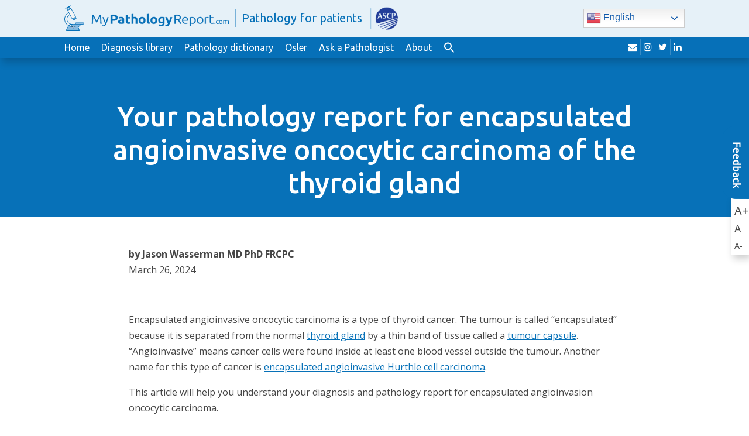

--- FILE ---
content_type: text/html; charset=UTF-8
request_url: https://www.mypathologyreport.ca/diagnosis-library/encapsulated-angioinvasive-oncocytic-carcinoma-of-the-thyroid-gland/
body_size: 14589
content:
<!doctype html>
<html lang="en-CA">
  <head>
  <meta charset="utf-8">
  <meta http-equiv="x-ua-compatible" content="ie=edge">
  <meta name="viewport" content="width=device-width, initial-scale=1">
  <title>Your pathology report for encapsulated angioinvasive oncocytic carcinoma of the thyroid gland &#8211; MyPathologyReport</title>
<meta name='robots' content='max-image-preview:large' />
<link rel="alternate" hreflang="en" href="https://www.mypathologyreport.ca/diagnosis-library/encapsulated-angioinvasive-oncocytic-carcinoma-of-the-thyroid-gland/" />
<link rel="alternate" hreflang="fr" href="https://www.mypathologyreport.ca/fr/diagnosis-library/encapsulated-angioinvasive-oncocytic-carcinoma-of-the-thyroid-gland/" />
<link rel="alternate" hreflang="es" href="https://www.mypathologyreport.ca/es/diagnosis-library/encapsulated-angioinvasive-oncocytic-carcinoma-of-the-thyroid-gland/" />
<link rel="alternate" hreflang="zh-CN" href="https://www.mypathologyreport.ca/zh-CN/diagnosis-library/encapsulated-angioinvasive-oncocytic-carcinoma-of-the-thyroid-gland/" />
<link rel="alternate" hreflang="zh-TW" href="https://www.mypathologyreport.ca/zh-TW/diagnosis-library/encapsulated-angioinvasive-oncocytic-carcinoma-of-the-thyroid-gland/" />
<link rel="alternate" hreflang="ar" href="https://www.mypathologyreport.ca/ar/diagnosis-library/encapsulated-angioinvasive-oncocytic-carcinoma-of-the-thyroid-gland/" />
<link rel="alternate" hreflang="de" href="https://www.mypathologyreport.ca/de/diagnosis-library/encapsulated-angioinvasive-oncocytic-carcinoma-of-the-thyroid-gland/" />
<link rel="alternate" hreflang="nl" href="https://www.mypathologyreport.ca/nl/diagnosis-library/encapsulated-angioinvasive-oncocytic-carcinoma-of-the-thyroid-gland/" />
<link rel="alternate" hreflang="it" href="https://www.mypathologyreport.ca/it/diagnosis-library/encapsulated-angioinvasive-oncocytic-carcinoma-of-the-thyroid-gland/" />
<link rel="alternate" hreflang="pt" href="https://www.mypathologyreport.ca/pt/diagnosis-library/encapsulated-angioinvasive-oncocytic-carcinoma-of-the-thyroid-gland/" />
<link rel="alternate" hreflang="ru" href="https://www.mypathologyreport.ca/ru/diagnosis-library/encapsulated-angioinvasive-oncocytic-carcinoma-of-the-thyroid-gland/" />
<link rel="alternate" hreflang="ja" href="https://www.mypathologyreport.ca/ja/diagnosis-library/encapsulated-angioinvasive-oncocytic-carcinoma-of-the-thyroid-gland/" />
<link rel="alternate" hreflang="bn" href="https://www.mypathologyreport.ca/bn/diagnosis-library/encapsulated-angioinvasive-oncocytic-carcinoma-of-the-thyroid-gland/" />
<link rel="alternate" hreflang="bg" href="https://www.mypathologyreport.ca/bg/diagnosis-library/encapsulated-angioinvasive-oncocytic-carcinoma-of-the-thyroid-gland/" />
<link rel="alternate" hreflang="hr" href="https://www.mypathologyreport.ca/hr/diagnosis-library/encapsulated-angioinvasive-oncocytic-carcinoma-of-the-thyroid-gland/" />
<link rel="alternate" hreflang="cs" href="https://www.mypathologyreport.ca/cs/diagnosis-library/encapsulated-angioinvasive-oncocytic-carcinoma-of-the-thyroid-gland/" />
<link rel="alternate" hreflang="da" href="https://www.mypathologyreport.ca/da/diagnosis-library/encapsulated-angioinvasive-oncocytic-carcinoma-of-the-thyroid-gland/" />
<link rel="alternate" hreflang="et" href="https://www.mypathologyreport.ca/et/diagnosis-library/encapsulated-angioinvasive-oncocytic-carcinoma-of-the-thyroid-gland/" />
<link rel="alternate" hreflang="tl" href="https://www.mypathologyreport.ca/tl/diagnosis-library/encapsulated-angioinvasive-oncocytic-carcinoma-of-the-thyroid-gland/" />
<link rel="alternate" hreflang="fi" href="https://www.mypathologyreport.ca/fi/diagnosis-library/encapsulated-angioinvasive-oncocytic-carcinoma-of-the-thyroid-gland/" />
<link rel="alternate" hreflang="el" href="https://www.mypathologyreport.ca/el/diagnosis-library/encapsulated-angioinvasive-oncocytic-carcinoma-of-the-thyroid-gland/" />
<link rel="alternate" hreflang="he" href="https://www.mypathologyreport.ca/iw/diagnosis-library/encapsulated-angioinvasive-oncocytic-carcinoma-of-the-thyroid-gland/" />
<link rel="alternate" hreflang="hi" href="https://www.mypathologyreport.ca/hi/diagnosis-library/encapsulated-angioinvasive-oncocytic-carcinoma-of-the-thyroid-gland/" />
<link rel="alternate" hreflang="hu" href="https://www.mypathologyreport.ca/hu/diagnosis-library/encapsulated-angioinvasive-oncocytic-carcinoma-of-the-thyroid-gland/" />
<link rel="alternate" hreflang="is" href="https://www.mypathologyreport.ca/is/diagnosis-library/encapsulated-angioinvasive-oncocytic-carcinoma-of-the-thyroid-gland/" />
<link rel="alternate" hreflang="id" href="https://www.mypathologyreport.ca/id/diagnosis-library/encapsulated-angioinvasive-oncocytic-carcinoma-of-the-thyroid-gland/" />
<link rel="alternate" hreflang="ga" href="https://www.mypathologyreport.ca/ga/diagnosis-library/encapsulated-angioinvasive-oncocytic-carcinoma-of-the-thyroid-gland/" />
<link rel="alternate" hreflang="ko" href="https://www.mypathologyreport.ca/ko/diagnosis-library/encapsulated-angioinvasive-oncocytic-carcinoma-of-the-thyroid-gland/" />
<link rel="alternate" hreflang="lv" href="https://www.mypathologyreport.ca/lv/diagnosis-library/encapsulated-angioinvasive-oncocytic-carcinoma-of-the-thyroid-gland/" />
<link rel="alternate" hreflang="no" href="https://www.mypathologyreport.ca/no/diagnosis-library/encapsulated-angioinvasive-oncocytic-carcinoma-of-the-thyroid-gland/" />
<link rel="alternate" hreflang="fa" href="https://www.mypathologyreport.ca/fa/diagnosis-library/encapsulated-angioinvasive-oncocytic-carcinoma-of-the-thyroid-gland/" />
<link rel="alternate" hreflang="pl" href="https://www.mypathologyreport.ca/pl/diagnosis-library/encapsulated-angioinvasive-oncocytic-carcinoma-of-the-thyroid-gland/" />
<link rel="alternate" hreflang="pa" href="https://www.mypathologyreport.ca/pa/diagnosis-library/encapsulated-angioinvasive-oncocytic-carcinoma-of-the-thyroid-gland/" />
<link rel="alternate" hreflang="ro" href="https://www.mypathologyreport.ca/ro/diagnosis-library/encapsulated-angioinvasive-oncocytic-carcinoma-of-the-thyroid-gland/" />
<link rel="alternate" hreflang="sr" href="https://www.mypathologyreport.ca/sr/diagnosis-library/encapsulated-angioinvasive-oncocytic-carcinoma-of-the-thyroid-gland/" />
<link rel="alternate" hreflang="st" href="https://www.mypathologyreport.ca/st/diagnosis-library/encapsulated-angioinvasive-oncocytic-carcinoma-of-the-thyroid-gland/" />
<link rel="alternate" hreflang="si" href="https://www.mypathologyreport.ca/si/diagnosis-library/encapsulated-angioinvasive-oncocytic-carcinoma-of-the-thyroid-gland/" />
<link rel="alternate" hreflang="sk" href="https://www.mypathologyreport.ca/sk/diagnosis-library/encapsulated-angioinvasive-oncocytic-carcinoma-of-the-thyroid-gland/" />
<link rel="alternate" hreflang="sl" href="https://www.mypathologyreport.ca/sl/diagnosis-library/encapsulated-angioinvasive-oncocytic-carcinoma-of-the-thyroid-gland/" />
<link rel="alternate" hreflang="sv" href="https://www.mypathologyreport.ca/sv/diagnosis-library/encapsulated-angioinvasive-oncocytic-carcinoma-of-the-thyroid-gland/" />
<link rel="alternate" hreflang="ta" href="https://www.mypathologyreport.ca/ta/diagnosis-library/encapsulated-angioinvasive-oncocytic-carcinoma-of-the-thyroid-gland/" />
<link rel="alternate" hreflang="th" href="https://www.mypathologyreport.ca/th/diagnosis-library/encapsulated-angioinvasive-oncocytic-carcinoma-of-the-thyroid-gland/" />
<link rel="alternate" hreflang="tr" href="https://www.mypathologyreport.ca/tr/diagnosis-library/encapsulated-angioinvasive-oncocytic-carcinoma-of-the-thyroid-gland/" />
<link rel="alternate" hreflang="uk" href="https://www.mypathologyreport.ca/uk/diagnosis-library/encapsulated-angioinvasive-oncocytic-carcinoma-of-the-thyroid-gland/" />
<link rel="alternate" hreflang="ur" href="https://www.mypathologyreport.ca/ur/diagnosis-library/encapsulated-angioinvasive-oncocytic-carcinoma-of-the-thyroid-gland/" />
<link rel="alternate" hreflang="vi" href="https://www.mypathologyreport.ca/vi/diagnosis-library/encapsulated-angioinvasive-oncocytic-carcinoma-of-the-thyroid-gland/" />

<!-- Google Tag Manager for WordPress by gtm4wp.com -->
<script data-cfasync="false" data-pagespeed-no-defer>
	var gtm4wp_datalayer_name = "dataLayer";
	var dataLayer = dataLayer || [];

	const gtm4wp_scrollerscript_debugmode         = false;
	const gtm4wp_scrollerscript_callbacktime      = 100;
	const gtm4wp_scrollerscript_readerlocation    = 150;
	const gtm4wp_scrollerscript_contentelementid  = "content";
	const gtm4wp_scrollerscript_scannertime       = 60;
</script>
<!-- End Google Tag Manager for WordPress by gtm4wp.com --><link rel='dns-prefetch' href='//fonts.googleapis.com' />
<link rel="alternate" title="oEmbed (JSON)" type="application/json+oembed" href="https://www.mypathologyreport.ca/wp-json/oembed/1.0/embed?url=https%3A%2F%2Fwww.mypathologyreport.ca%2Fdiagnosis-library%2Fencapsulated-angioinvasive-oncocytic-carcinoma-of-the-thyroid-gland%2F" />
<link rel="alternate" title="oEmbed (XML)" type="text/xml+oembed" href="https://www.mypathologyreport.ca/wp-json/oembed/1.0/embed?url=https%3A%2F%2Fwww.mypathologyreport.ca%2Fdiagnosis-library%2Fencapsulated-angioinvasive-oncocytic-carcinoma-of-the-thyroid-gland%2F&#038;format=xml" />
<style id='wp-img-auto-sizes-contain-inline-css' type='text/css'>
img:is([sizes=auto i],[sizes^="auto," i]){contain-intrinsic-size:3000px 1500px}
/*# sourceURL=wp-img-auto-sizes-contain-inline-css */
</style>
<style id='wp-emoji-styles-inline-css' type='text/css'>

	img.wp-smiley, img.emoji {
		display: inline !important;
		border: none !important;
		box-shadow: none !important;
		height: 1em !important;
		width: 1em !important;
		margin: 0 0.07em !important;
		vertical-align: -0.1em !important;
		background: none !important;
		padding: 0 !important;
	}
/*# sourceURL=wp-emoji-styles-inline-css */
</style>
<style id='wp-block-library-inline-css' type='text/css'>
:root{--wp-block-synced-color:#7a00df;--wp-block-synced-color--rgb:122,0,223;--wp-bound-block-color:var(--wp-block-synced-color);--wp-editor-canvas-background:#ddd;--wp-admin-theme-color:#007cba;--wp-admin-theme-color--rgb:0,124,186;--wp-admin-theme-color-darker-10:#006ba1;--wp-admin-theme-color-darker-10--rgb:0,107,160.5;--wp-admin-theme-color-darker-20:#005a87;--wp-admin-theme-color-darker-20--rgb:0,90,135;--wp-admin-border-width-focus:2px}@media (min-resolution:192dpi){:root{--wp-admin-border-width-focus:1.5px}}.wp-element-button{cursor:pointer}:root .has-very-light-gray-background-color{background-color:#eee}:root .has-very-dark-gray-background-color{background-color:#313131}:root .has-very-light-gray-color{color:#eee}:root .has-very-dark-gray-color{color:#313131}:root .has-vivid-green-cyan-to-vivid-cyan-blue-gradient-background{background:linear-gradient(135deg,#00d084,#0693e3)}:root .has-purple-crush-gradient-background{background:linear-gradient(135deg,#34e2e4,#4721fb 50%,#ab1dfe)}:root .has-hazy-dawn-gradient-background{background:linear-gradient(135deg,#faaca8,#dad0ec)}:root .has-subdued-olive-gradient-background{background:linear-gradient(135deg,#fafae1,#67a671)}:root .has-atomic-cream-gradient-background{background:linear-gradient(135deg,#fdd79a,#004a59)}:root .has-nightshade-gradient-background{background:linear-gradient(135deg,#330968,#31cdcf)}:root .has-midnight-gradient-background{background:linear-gradient(135deg,#020381,#2874fc)}:root{--wp--preset--font-size--normal:16px;--wp--preset--font-size--huge:42px}.has-regular-font-size{font-size:1em}.has-larger-font-size{font-size:2.625em}.has-normal-font-size{font-size:var(--wp--preset--font-size--normal)}.has-huge-font-size{font-size:var(--wp--preset--font-size--huge)}.has-text-align-center{text-align:center}.has-text-align-left{text-align:left}.has-text-align-right{text-align:right}.has-fit-text{white-space:nowrap!important}#end-resizable-editor-section{display:none}.aligncenter{clear:both}.items-justified-left{justify-content:flex-start}.items-justified-center{justify-content:center}.items-justified-right{justify-content:flex-end}.items-justified-space-between{justify-content:space-between}.screen-reader-text{border:0;clip-path:inset(50%);height:1px;margin:-1px;overflow:hidden;padding:0;position:absolute;width:1px;word-wrap:normal!important}.screen-reader-text:focus{background-color:#ddd;clip-path:none;color:#444;display:block;font-size:1em;height:auto;left:5px;line-height:normal;padding:15px 23px 14px;text-decoration:none;top:5px;width:auto;z-index:100000}html :where(.has-border-color){border-style:solid}html :where([style*=border-top-color]){border-top-style:solid}html :where([style*=border-right-color]){border-right-style:solid}html :where([style*=border-bottom-color]){border-bottom-style:solid}html :where([style*=border-left-color]){border-left-style:solid}html :where([style*=border-width]){border-style:solid}html :where([style*=border-top-width]){border-top-style:solid}html :where([style*=border-right-width]){border-right-style:solid}html :where([style*=border-bottom-width]){border-bottom-style:solid}html :where([style*=border-left-width]){border-left-style:solid}html :where(img[class*=wp-image-]){height:auto;max-width:100%}:where(figure){margin:0 0 1em}html :where(.is-position-sticky){--wp-admin--admin-bar--position-offset:var(--wp-admin--admin-bar--height,0px)}@media screen and (max-width:600px){html :where(.is-position-sticky){--wp-admin--admin-bar--position-offset:0px}}

/*# sourceURL=wp-block-library-inline-css */
</style><style id='global-styles-inline-css' type='text/css'>
:root{--wp--preset--aspect-ratio--square: 1;--wp--preset--aspect-ratio--4-3: 4/3;--wp--preset--aspect-ratio--3-4: 3/4;--wp--preset--aspect-ratio--3-2: 3/2;--wp--preset--aspect-ratio--2-3: 2/3;--wp--preset--aspect-ratio--16-9: 16/9;--wp--preset--aspect-ratio--9-16: 9/16;--wp--preset--color--black: #000000;--wp--preset--color--cyan-bluish-gray: #abb8c3;--wp--preset--color--white: #ffffff;--wp--preset--color--pale-pink: #f78da7;--wp--preset--color--vivid-red: #cf2e2e;--wp--preset--color--luminous-vivid-orange: #ff6900;--wp--preset--color--luminous-vivid-amber: #fcb900;--wp--preset--color--light-green-cyan: #7bdcb5;--wp--preset--color--vivid-green-cyan: #00d084;--wp--preset--color--pale-cyan-blue: #8ed1fc;--wp--preset--color--vivid-cyan-blue: #0693e3;--wp--preset--color--vivid-purple: #9b51e0;--wp--preset--gradient--vivid-cyan-blue-to-vivid-purple: linear-gradient(135deg,rgb(6,147,227) 0%,rgb(155,81,224) 100%);--wp--preset--gradient--light-green-cyan-to-vivid-green-cyan: linear-gradient(135deg,rgb(122,220,180) 0%,rgb(0,208,130) 100%);--wp--preset--gradient--luminous-vivid-amber-to-luminous-vivid-orange: linear-gradient(135deg,rgb(252,185,0) 0%,rgb(255,105,0) 100%);--wp--preset--gradient--luminous-vivid-orange-to-vivid-red: linear-gradient(135deg,rgb(255,105,0) 0%,rgb(207,46,46) 100%);--wp--preset--gradient--very-light-gray-to-cyan-bluish-gray: linear-gradient(135deg,rgb(238,238,238) 0%,rgb(169,184,195) 100%);--wp--preset--gradient--cool-to-warm-spectrum: linear-gradient(135deg,rgb(74,234,220) 0%,rgb(151,120,209) 20%,rgb(207,42,186) 40%,rgb(238,44,130) 60%,rgb(251,105,98) 80%,rgb(254,248,76) 100%);--wp--preset--gradient--blush-light-purple: linear-gradient(135deg,rgb(255,206,236) 0%,rgb(152,150,240) 100%);--wp--preset--gradient--blush-bordeaux: linear-gradient(135deg,rgb(254,205,165) 0%,rgb(254,45,45) 50%,rgb(107,0,62) 100%);--wp--preset--gradient--luminous-dusk: linear-gradient(135deg,rgb(255,203,112) 0%,rgb(199,81,192) 50%,rgb(65,88,208) 100%);--wp--preset--gradient--pale-ocean: linear-gradient(135deg,rgb(255,245,203) 0%,rgb(182,227,212) 50%,rgb(51,167,181) 100%);--wp--preset--gradient--electric-grass: linear-gradient(135deg,rgb(202,248,128) 0%,rgb(113,206,126) 100%);--wp--preset--gradient--midnight: linear-gradient(135deg,rgb(2,3,129) 0%,rgb(40,116,252) 100%);--wp--preset--font-size--small: 13px;--wp--preset--font-size--medium: 20px;--wp--preset--font-size--large: 36px;--wp--preset--font-size--x-large: 42px;--wp--preset--spacing--20: 0.44rem;--wp--preset--spacing--30: 0.67rem;--wp--preset--spacing--40: 1rem;--wp--preset--spacing--50: 1.5rem;--wp--preset--spacing--60: 2.25rem;--wp--preset--spacing--70: 3.38rem;--wp--preset--spacing--80: 5.06rem;--wp--preset--shadow--natural: 6px 6px 9px rgba(0, 0, 0, 0.2);--wp--preset--shadow--deep: 12px 12px 50px rgba(0, 0, 0, 0.4);--wp--preset--shadow--sharp: 6px 6px 0px rgba(0, 0, 0, 0.2);--wp--preset--shadow--outlined: 6px 6px 0px -3px rgb(255, 255, 255), 6px 6px rgb(0, 0, 0);--wp--preset--shadow--crisp: 6px 6px 0px rgb(0, 0, 0);}:where(.is-layout-flex){gap: 0.5em;}:where(.is-layout-grid){gap: 0.5em;}body .is-layout-flex{display: flex;}.is-layout-flex{flex-wrap: wrap;align-items: center;}.is-layout-flex > :is(*, div){margin: 0;}body .is-layout-grid{display: grid;}.is-layout-grid > :is(*, div){margin: 0;}:where(.wp-block-columns.is-layout-flex){gap: 2em;}:where(.wp-block-columns.is-layout-grid){gap: 2em;}:where(.wp-block-post-template.is-layout-flex){gap: 1.25em;}:where(.wp-block-post-template.is-layout-grid){gap: 1.25em;}.has-black-color{color: var(--wp--preset--color--black) !important;}.has-cyan-bluish-gray-color{color: var(--wp--preset--color--cyan-bluish-gray) !important;}.has-white-color{color: var(--wp--preset--color--white) !important;}.has-pale-pink-color{color: var(--wp--preset--color--pale-pink) !important;}.has-vivid-red-color{color: var(--wp--preset--color--vivid-red) !important;}.has-luminous-vivid-orange-color{color: var(--wp--preset--color--luminous-vivid-orange) !important;}.has-luminous-vivid-amber-color{color: var(--wp--preset--color--luminous-vivid-amber) !important;}.has-light-green-cyan-color{color: var(--wp--preset--color--light-green-cyan) !important;}.has-vivid-green-cyan-color{color: var(--wp--preset--color--vivid-green-cyan) !important;}.has-pale-cyan-blue-color{color: var(--wp--preset--color--pale-cyan-blue) !important;}.has-vivid-cyan-blue-color{color: var(--wp--preset--color--vivid-cyan-blue) !important;}.has-vivid-purple-color{color: var(--wp--preset--color--vivid-purple) !important;}.has-black-background-color{background-color: var(--wp--preset--color--black) !important;}.has-cyan-bluish-gray-background-color{background-color: var(--wp--preset--color--cyan-bluish-gray) !important;}.has-white-background-color{background-color: var(--wp--preset--color--white) !important;}.has-pale-pink-background-color{background-color: var(--wp--preset--color--pale-pink) !important;}.has-vivid-red-background-color{background-color: var(--wp--preset--color--vivid-red) !important;}.has-luminous-vivid-orange-background-color{background-color: var(--wp--preset--color--luminous-vivid-orange) !important;}.has-luminous-vivid-amber-background-color{background-color: var(--wp--preset--color--luminous-vivid-amber) !important;}.has-light-green-cyan-background-color{background-color: var(--wp--preset--color--light-green-cyan) !important;}.has-vivid-green-cyan-background-color{background-color: var(--wp--preset--color--vivid-green-cyan) !important;}.has-pale-cyan-blue-background-color{background-color: var(--wp--preset--color--pale-cyan-blue) !important;}.has-vivid-cyan-blue-background-color{background-color: var(--wp--preset--color--vivid-cyan-blue) !important;}.has-vivid-purple-background-color{background-color: var(--wp--preset--color--vivid-purple) !important;}.has-black-border-color{border-color: var(--wp--preset--color--black) !important;}.has-cyan-bluish-gray-border-color{border-color: var(--wp--preset--color--cyan-bluish-gray) !important;}.has-white-border-color{border-color: var(--wp--preset--color--white) !important;}.has-pale-pink-border-color{border-color: var(--wp--preset--color--pale-pink) !important;}.has-vivid-red-border-color{border-color: var(--wp--preset--color--vivid-red) !important;}.has-luminous-vivid-orange-border-color{border-color: var(--wp--preset--color--luminous-vivid-orange) !important;}.has-luminous-vivid-amber-border-color{border-color: var(--wp--preset--color--luminous-vivid-amber) !important;}.has-light-green-cyan-border-color{border-color: var(--wp--preset--color--light-green-cyan) !important;}.has-vivid-green-cyan-border-color{border-color: var(--wp--preset--color--vivid-green-cyan) !important;}.has-pale-cyan-blue-border-color{border-color: var(--wp--preset--color--pale-cyan-blue) !important;}.has-vivid-cyan-blue-border-color{border-color: var(--wp--preset--color--vivid-cyan-blue) !important;}.has-vivid-purple-border-color{border-color: var(--wp--preset--color--vivid-purple) !important;}.has-vivid-cyan-blue-to-vivid-purple-gradient-background{background: var(--wp--preset--gradient--vivid-cyan-blue-to-vivid-purple) !important;}.has-light-green-cyan-to-vivid-green-cyan-gradient-background{background: var(--wp--preset--gradient--light-green-cyan-to-vivid-green-cyan) !important;}.has-luminous-vivid-amber-to-luminous-vivid-orange-gradient-background{background: var(--wp--preset--gradient--luminous-vivid-amber-to-luminous-vivid-orange) !important;}.has-luminous-vivid-orange-to-vivid-red-gradient-background{background: var(--wp--preset--gradient--luminous-vivid-orange-to-vivid-red) !important;}.has-very-light-gray-to-cyan-bluish-gray-gradient-background{background: var(--wp--preset--gradient--very-light-gray-to-cyan-bluish-gray) !important;}.has-cool-to-warm-spectrum-gradient-background{background: var(--wp--preset--gradient--cool-to-warm-spectrum) !important;}.has-blush-light-purple-gradient-background{background: var(--wp--preset--gradient--blush-light-purple) !important;}.has-blush-bordeaux-gradient-background{background: var(--wp--preset--gradient--blush-bordeaux) !important;}.has-luminous-dusk-gradient-background{background: var(--wp--preset--gradient--luminous-dusk) !important;}.has-pale-ocean-gradient-background{background: var(--wp--preset--gradient--pale-ocean) !important;}.has-electric-grass-gradient-background{background: var(--wp--preset--gradient--electric-grass) !important;}.has-midnight-gradient-background{background: var(--wp--preset--gradient--midnight) !important;}.has-small-font-size{font-size: var(--wp--preset--font-size--small) !important;}.has-medium-font-size{font-size: var(--wp--preset--font-size--medium) !important;}.has-large-font-size{font-size: var(--wp--preset--font-size--large) !important;}.has-x-large-font-size{font-size: var(--wp--preset--font-size--x-large) !important;}
/*# sourceURL=global-styles-inline-css */
</style>

<style id='classic-theme-styles-inline-css' type='text/css'>
/*! This file is auto-generated */
.wp-block-button__link{color:#fff;background-color:#32373c;border-radius:9999px;box-shadow:none;text-decoration:none;padding:calc(.667em + 2px) calc(1.333em + 2px);font-size:1.125em}.wp-block-file__button{background:#32373c;color:#fff;text-decoration:none}
/*# sourceURL=/wp-includes/css/classic-themes.min.css */
</style>
<link rel='stylesheet' id='contact-form-7-css' href='https://www.mypathologyreport.ca/wp-content/plugins/contact-form-7/includes/css/styles.css?ver=6.1.4' type='text/css' media='all' />
<link rel='stylesheet' id='ivory-search-styles-css' href='https://www.mypathologyreport.ca/wp-content/plugins/add-search-to-menu-premium/public/css/ivory-search.min.css?ver=5.5.13' type='text/css' media='all' />
<link rel='stylesheet' id='sage/google-fonts-css' href='https://fonts.googleapis.com/css?family=Open+Sans:400,400i,700,700i|Ubuntu:400,400i,500,500i&#038;display=swap' type='text/css' media='all' />
<link rel='stylesheet' id='sage/css-css' href='https://www.mypathologyreport.ca/wp-content/themes/mypathologyreport/dist/styles/main-d2e1b7220b.css?ver=1755799996' type='text/css' media='all' />
<script type="text/javascript" src="https://www.mypathologyreport.ca/wp-content/plugins/duracelltomi-google-tag-manager/dist/js/analytics-talk-content-tracking.js?ver=1.22.3" id="gtm4wp-scroll-tracking-js"></script>
<script type="text/javascript" src="https://www.mypathologyreport.ca/wp-includes/js/jquery/jquery.min.js?ver=3.7.1" id="jquery-core-js"></script>
<script type="text/javascript" src="https://www.mypathologyreport.ca/wp-includes/js/jquery/jquery-migrate.min.js?ver=3.4.1" id="jquery-migrate-js"></script>
<link rel="https://api.w.org/" href="https://www.mypathologyreport.ca/wp-json/" /><link rel="alternate" title="JSON" type="application/json" href="https://www.mypathologyreport.ca/wp-json/wp/v2/pages/12740" /><link rel="EditURI" type="application/rsd+xml" title="RSD" href="https://www.mypathologyreport.ca/xmlrpc.php?rsd" />
<link rel="canonical" href="https://www.mypathologyreport.ca/diagnosis-library/encapsulated-angioinvasive-oncocytic-carcinoma-of-the-thyroid-gland/" />
<link rel='shortlink' href='https://www.mypathologyreport.ca/?p=12740' />

<!-- Google Tag Manager for WordPress by gtm4wp.com -->
<!-- GTM Container placement set to automatic -->
<script data-cfasync="false" data-pagespeed-no-defer>
	var dataLayer_content = {"visitorLoginState":"logged-out","visitorType":"visitor-logged-out","visitorUsername":"","pageTitle":"Your pathology report for encapsulated angioinvasive oncocytic carcinoma of the thyroid gland |","pagePostType":"page","pagePostType2":"single-page","pageAttributes":["diagnosis","encapsulated-angioinvasive-oncocytic-carcinoma","oncocytic-carcinoma","thyroid-cancer","thyroid-gland","thyroid-nodule"],"pagePostAuthor":"Jason Wasserman","postID":12740};
	dataLayer.push( dataLayer_content );
</script>
<script data-cfasync="false" data-pagespeed-no-defer>
(function(w,d,s,l,i){w[l]=w[l]||[];w[l].push({'gtm.start':
new Date().getTime(),event:'gtm.js'});var f=d.getElementsByTagName(s)[0],
j=d.createElement(s),dl=l!='dataLayer'?'&l='+l:'';j.async=true;j.src=
'//www.googletagmanager.com/gtm.js?id='+i+dl;f.parentNode.insertBefore(j,f);
})(window,document,'script','dataLayer','GTM-MGKFV58Z');
</script>
<!-- End Google Tag Manager for WordPress by gtm4wp.com --><link rel="icon" href="https://www.mypathologyreport.ca/wp-content/uploads/2020/01/cropped-c02fa8_c388615de46c41f780f4c9deb926e2d7mv2-32x32.jpg" sizes="32x32" />
<link rel="icon" href="https://www.mypathologyreport.ca/wp-content/uploads/2020/01/cropped-c02fa8_c388615de46c41f780f4c9deb926e2d7mv2-192x192.jpg" sizes="192x192" />
<link rel="apple-touch-icon" href="https://www.mypathologyreport.ca/wp-content/uploads/2020/01/cropped-c02fa8_c388615de46c41f780f4c9deb926e2d7mv2-180x180.jpg" />
<meta name="msapplication-TileImage" content="https://www.mypathologyreport.ca/wp-content/uploads/2020/01/cropped-c02fa8_c388615de46c41f780f4c9deb926e2d7mv2-270x270.jpg" />
		<style type="text/css" id="wp-custom-css">
			.page-id-19386 .is-form-style label {
  display: none !important;
}


.page-id-20266 .is-form-style label {
  display: none !important;
}

/* Fix the chatbot shortcode breaking the layout */
#mpr-chatbot-root .container {
  width: 100% !important;
  max-width: none !important;
}

/* Restore theme container everywhere else */
body .container {
  max-width: 1170px;
  margin-right: auto;
  margin-left: auto;
}



		</style>
		<style type="text/css" media="screen">.is-menu path.search-icon-path { fill: #ffffff;}body .popup-search-close:after, body .search-close:after { border-color: #ffffff;}body .popup-search-close:before, body .search-close:before { border-color: #ffffff;}</style>			<style type="text/css" media="screen">
			/* Ivory search custom CSS code */
			.astm-search-menu svg {
  position: relative;
  top: 4px;
}			</style>
					<style type="text/css">
					.is-form-id-9585 .is-search-submit:focus,
			.is-form-id-9585 .is-search-submit:hover,
			.is-form-id-9585 .is-search-submit,
            .is-form-id-9585 .is-search-icon {
			            background-color: #ffffff !important;            border-color: #ffffff !important;			}
            			.is-form-style-1.is-form-id-9585 .is-search-input:focus,
			.is-form-style-1.is-form-id-9585 .is-search-input:hover,
			.is-form-style-1.is-form-id-9585 .is-search-input,
			.is-form-style-2.is-form-id-9585 .is-search-input:focus,
			.is-form-style-2.is-form-id-9585 .is-search-input:hover,
			.is-form-style-2.is-form-id-9585 .is-search-input,
			.is-form-style-3.is-form-id-9585 .is-search-input:focus,
			.is-form-style-3.is-form-id-9585 .is-search-input:hover,
			.is-form-style-3.is-form-id-9585 .is-search-input,
			.is-form-id-9585 .is-search-input:focus,
			.is-form-id-9585 .is-search-input:hover,
			.is-form-id-9585 .is-search-input {
                                                                border-color: #ffffff !important;                                background-color: #ffffff !important;			}
                        			</style>
		<link rel='stylesheet' id='ivory-ajax-search-styles-css' href='https://www.mypathologyreport.ca/wp-content/plugins/add-search-to-menu-premium/public/css/ivory-ajax-search.min.css?ver=5.5.13' type='text/css' media='all' />
</head>
  <body class="wp-singular page-template-default page page-id-12740 page-child parent-pageid-11967 wp-theme-mypathologyreport mypathologyreport encapsulated-angioinvasive-oncocytic-carcinoma-of-the-thyroid-gland">
        <div id="page">
      <!--[if IE]>
        <div class="alert alert-warning">
          You are using an <strong>outdated</strong> browser. Please <a href="http://browsehappy.com/">upgrade your browser</a> to improve your experience.        </div>
      <![endif]-->
      <div id="header">
  <div id="top-row">
    <div class="container">
      <div id="logo">
        <a href="https://www.mypathologyreport.ca">
          <img src="https://www.mypathologyreport.ca/wp-content/uploads/2025/11/mpr-com-1.png" alt="MyPathologyReport" class="img-responsive" width="282">
          <span>Pathology for patients</span> <img src="https://www.mypathologyreport.ca/wp-content/uploads/2025/01/MPR_ASCP_logos-127x100-1.png" alt="" width="60" height="" class="alignnone" style="padding:4px;margin-left:5px;" alt="Tagline Graphic">
        </a>
      </div>

            <div class="translate-widget">
        <div class="gtranslate_wrapper" id="gt-wrapper-82953500"></div>      </div>
          </div>
  </div><!-- #top-row -->

  <div id="navigation-row">
    <div class="container">
      <button type="button" class="navbar-toggle collapsed" data-toggle="collapse" data-target="#navigation" aria-expanded="false">
        <span class="icon-bar"></span>
        <span class="icon-bar"></span>
        <span class="icon-bar"></span>
        <span class="sr-only">Toggle navigation</span>
      </button>

      <nav id="navigation" class="collapse navbar-collapse">
        <div class="menu-main-menu-container"><ul id="menu-main-menu" class="menu"><li id="menu-item-20269" class="menu-item menu-item-type-post_type menu-item-object-page menu-item-home menu-item-20269"><a href="https://www.mypathologyreport.ca/">Home</a></li>
<li id="menu-item-15940" class="menu-item menu-item-type-post_type menu-item-object-page current-page-ancestor menu-item-15940"><a href="https://www.mypathologyreport.ca/diagnosis-library/">Diagnosis library</a></li>
<li id="menu-item-10178" class="menu-item menu-item-type-post_type menu-item-object-page menu-item-10178"><a href="https://www.mypathologyreport.ca/pathology-dictionary/">Pathology dictionary</a></li>
<li id="menu-item-20362" class="menu-item menu-item-type-post_type menu-item-object-page menu-item-20362"><a href="https://www.mypathologyreport.ca/about-osler/">Osler</a></li>
<li id="menu-item-13175" class="menu-item menu-item-type-post_type menu-item-object-page menu-item-13175"><a href="https://www.mypathologyreport.ca/ask-a-pathologist/">Ask a Pathologist</a></li>
<li id="menu-item-11977" class="menu-item menu-item-type-post_type menu-item-object-page menu-item-11977"><a href="https://www.mypathologyreport.ca/about-us/">About</a></li>
<li class=" astm-search-menu is-menu is-dropdown menu-item"><a href="#" role="button" aria-label="Search Icon Link"><svg width="20" height="20" class="search-icon" role="img" viewBox="2 9 20 5" focusable="false" aria-label="Search">
						<path class="search-icon-path" d="M15.5 14h-.79l-.28-.27C15.41 12.59 16 11.11 16 9.5 16 5.91 13.09 3 9.5 3S3 5.91 3 9.5 5.91 16 9.5 16c1.61 0 3.09-.59 4.23-1.57l.27.28v.79l5 4.99L20.49 19l-4.99-5zm-6 0C7.01 14 5 11.99 5 9.5S7.01 5 9.5 5 14 7.01 14 9.5 11.99 14 9.5 14z"></path></svg></a><form data-min-no-for-search=2 data-result-box-max-height=400 data-form-id=9585 class="is-search-form is-form-style is-form-style-2 is-form-id-9585 is-ajax-search" action="https://www.mypathologyreport.ca/" method="get" role="search" ><label for="is-search-input-9585"><span class="is-screen-reader-text">Search for:</span><input  type="search" id="is-search-input-9585" name="s" value="" class="is-search-input" placeholder="Start your search..." autocomplete=off /><span class="is-loader-image" style="display: none;background-image:url(https://www.mypathologyreport.ca/wp-content/plugins/add-search-to-menu-premium/public/images/spinner.gif);" ></span></label><input type="hidden" name="post_type" value="page" /></form><div class="search-close"></div></li></ul></div>      </nav>

      <div id="top-right">
          <div class="social-links">
        <a href="https://www.mypathologyreport.ca/contact-us" target="_blank" rel="nofollow">
      <i class="fa fa-envelope"></i>
      <span class="sr-only">envelope</span>
    </a>
        <a href="https://www.instagram.com/mypathologyreport/" target="_blank" rel="nofollow">
      <i class="fa fa-instagram"></i>
      <span class="sr-only">instagram</span>
    </a>
        <a href="https://twitter.com/MyPathReport" target="_blank" rel="nofollow">
      <i class="fa fa-twitter"></i>
      <span class="sr-only">twitter</span>
    </a>
        <a href="https://www.linkedin.com/company/mypathologyreport/" target="_blank" rel="nofollow">
      <i class="fa fa-linkedin"></i>
      <span class="sr-only">linkedin</span>
    </a>
      </div>
  
                      </div>
    </div>
  </div><!-- #navigation-row -->
</div><!-- #header -->      
      <div id="page-banner">
  <div class="container">
	  
	  <h1>Your pathology report for encapsulated angioinvasive oncocytic carcinoma of the thyroid gland</h1>
	  
	 <!--
        -->
	  
  </div>
</div><!-- #page-banner --><div id="page-content">
  <div class="container">
	  
	  <div class="page-text-wrapper" style="margin-bottom: 25px;">
	  <p><strong>by Jason Wasserman MD PhD FRCPC</strong><br />
		  March 26, 2024</p>
		  <hr />
		</div>

    <div class="page-text-wrapper">
  <p>Encapsulated angioinvasive oncocytic carcinoma is a type of thyroid cancer. The tumour is called &#8220;encapsulated&#8221; because it is separated from the normal <a href="https://www.mypathologyreport.ca/thyroid-gland/">thyroid gland</a> by a thin band of tissue called a <a href="https://www.mypathologyreport.ca/tumour-capsule/">tumour capsule</a>. &#8220;Angioinvasive&#8221; means cancer cells were found inside at least one blood vessel outside the tumour. Another name for this type of cancer is <a href="https://www.mypathologyreport.ca/encapsulated-angioinvasive-hurthle-cell-carcinoma/">encapsulated angioinvasive Hurthle cell carcinoma</a>.</p>
<p>This article will help you understand your diagnosis and pathology report for encapsulated angioinvasion oncocytic carcinoma.</p>
<p><img fetchpriority="high" decoding="async" class=" wp-image-4398 aligncenter" src="https://www.mypathologyreport.ca/wp-content/uploads/2020/03/Thyroid-gland.jpg" alt="Anatomy thyroid gland" width="579" height="474" /></p>
<h2>What are the symptoms of encapsulated angioinvasion oncocytic carcinoma?</h2>
<p>Symptoms of encapsulated angioinvasive oncocytic carcinoma may include:</p>
<ul>
<li>A lump or swelling in your neck that you can see or feel.</li>
<li>Voice changes, like hoarseness.</li>
<li>Trouble with swallowing or breathing.</li>
</ul>
<h2>What causes encapsulated angioinvasion oncocytic carcinoma?</h2>
<p>What causes encapsulated angioinvasion oncocytic carcinoma isn&#8217;t fully understood. However, it seems to involve a combination of both genetic changes and environmental risk factors such as exposure to ionizing radiation and dietary influences. This type of cancer is also much more common in young women.</p>
<h2>Why is this type of cancer called encapsulated?</h2>
<p>Oncocytic carcinoma of the thyroid gland is called &#8220;encapsulated&#8221; when the tumour is separated from the normal thyroid gland by a thin band of tissue called a <a href="https://www.mypathologyreport.ca/tumour-capsule/">tumour capsule</a>. The presence of a tumour capsule is important because it helps distinguish this type of cancer from a related entity called <a href="https://www.mypathologyreport.ca/diagnosis-library/widely-invasive-oncocytic-carcinoma-of-the-thyroid-gland/">widely invasive oncocytic carcinoma</a> which has very little or no tumour capsule and most of the cancer cells have spread into the surrounding normal thyroid gland.</p>
<h2>Why is this type of cancer called angioinvasive?</h2>
<p>Oncocytic carcinoma of the thyroid gland is called &#8220;angioinvasive&#8221; when cancer cells are seen inside a blood vessel. <a href="https://www.mypathologyreport.ca/pathology-dictionary/angioinvasion/">Angioinvasion</a> is important because it increases the risk that cancer cells will spread to other parts of the body such as the lungs or bones.</p>
<p>If angioinvasion is seen, your pathologist will carefully examine the tumour to determine the number of blood vessels that contain cancer cells.</p>
<ul>
<li><strong>Focal</strong>: Tumour cells were seen in LESS than 4 blood vessels.</li>
<li><strong>Extensive</strong>: Tumour cells were seen in 4 or MORE blood vessels.</li>
</ul>
<p>The number of blood vessels involved is important because the risk of developing <a href="https://www.mypathologyreport.ca/definition-metastasis/">metastatic</a> disease is higher when angioinvasion is extensive.</p>
<h2>How is this diagnosis made?</h2>
<p>The diagnosis of encapsulated angioinvasive oncocytic carcinoma can only be made after the entire tumour is removed and sent to a pathologist for examination. This usually involves surgically removing one lobe of the thyroid gland although sometimes the entire thyroid gland is removed. This diagnosis cannot be made after a less invasive procedure called a <a href="https://www.mypathologyreport.ca/fine-needle-aspiration-biopsy-fnab/">fine needle aspiration biopsy (FNAB)</a>.</p>
<h2>Your pathology report for encapsulated angioinvasive oncocytic carcinoma</h2>
<p>Your pathology report for encapsulated angioinvasion oncocytic carcinoma will information such as the tumour size, the number of blood vessels involved by the tumour, the presence or absence of extrathyroidal extension, and the assessment of <a href="https://www.mypathologyreport.ca/pathology-dictionary/definition-margin/">margins</a>. The results of any <a href="https://www.mypathologyreport.ca/pathology-dictionary/definition-lymph-node/">lymph nodes</a> examined should also be included in the report. These topics are described in more detail in the sections below.</p>
<h2>Microscopic features</h2>
<p>When examined under the microscope oncocytic thyroid carcinoma is made up of large pink <a href="https://www.mypathologyreport.ca/oncocytic/">oncocytic cells</a>. Until very recently, these cells were called <a href="https://www.mypathologyreport.ca/pathology-dictionary/hurthle-cell/">Hurthle cells</a>. Oncocytic cells appear pink because the <a href="https://www.mypathologyreport.ca/cytoplasm/">cytoplasm</a> (body of the cell) is full of a cellular part called mitochondria. Oncocytic cells also have a large round <a href="https://www.mypathologyreport.ca/nucleus/">nucleus</a> (the part of the cell that holds the genetic material) and a prominent central <a href="https://www.mypathologyreport.ca/definition-nucleoli/">nucleolus</a> (a clump of genetic material in the middle of the nucleus). The oncocytic cells can connect to form small round structures called follicles or they may be in large groups that pathologists describe as a &#8216;solid pattern&#8217;.</p>
<h2>Tumour size</h2>
<p>After the entire tumour is removed, it will be measured and the size of the tumour will be included in your pathology report. The size of the tumour is important because it is used to determine the pathologic tumour stage (pT) and because larger tumours are more likely to spread to other parts of the body.</p>
<h2>Lymphatic invasion</h2>
<p>Lymphatic invasion is the spread of tumour cells into a lymphatic channel (small tubes that move fluid and immune cells around the body). Once tumour cells are inside a lymphatic channel, they can spread to small immune organs called <a href="https://www.mypathologyreport.ca/pathology-dictionary/definition-lymph-node/">lymph nodes</a>. For this reason, lymphatic invasion increases the risk of developing lymph node <a href="https://www.mypathologyreport.ca/pathology-dictionary/definition-metastasis/">metastasis</a>. However, lymphatic invasion is not commonly seen in encapsulated angioinvasive oncocytic carcinoma.</p>
<h2>Extrathyroidal extension</h2>
<p>​Extrathyroidal extension is the spread of tumour cells out of the thyroid gland and into the surrounding tissues. Tumour cells that spread far enough out of the thyroid gland may come into contact with other organs such as muscles, the esophagus, or the trachea.​</p>
<p>There are two types of extrathyroidal extension:</p>
<ul>
<li><span style="font-weight: bold;">Microscopic </span>&#8211; The tumour cells outside of the thyroid gland were only found after the tumour was examined under the microscope.</li>
<li><span style="font-weight: bold;">Macroscopic (gross) </span>&#8211; The tumour can be seen growing into the surrounding tissues without the use of a microscope. This type of extrathyroidal extension may be seen by your surgeon at the time of surgery or by the pathologist&#8217;s assistant performing the gross examination of the tissue sent to pathology.</li>
</ul>
<p>Macroscopic (gross) extrathyroidal extension is important because it increases the pathologic tumour stage (pT) and is associated with a worse <a href="https://www.mypathologyreport.ca/prognosis" target="_blank" rel="noopener noreferrer">prognosis</a>. On the contrary, microscopic extrathyroidal extension does not change the tumour stage.</p>
<h2>Margins</h2>
<p>A <a href="https://www.mypathologyreport.ca/definition-margin" target="_blank" rel="noopener noreferrer">margin</a> is the tissue that has to be cut by the surgeon to remove the thyroid gland from your body.  A margin is considered positive when there are tumour cells at the very edge of the cut tissue. A negative margin means there were no tumour cells seen at the cut edge of the tissue.</p>
<p><img decoding="async" class="size-full wp-image-15468 aligncenter" src="https://www.mypathologyreport.ca/wp-content/uploads/2023/11/margin.jpeg" alt="Margin" width="2048" height="1884" /></p>
<h2>Lymph nodes</h2>
<p><a href="https://www.mypathologyreport.ca/definition-lymph-node/">Lymph nodes</a> are small immune organs found throughout the body. Tumour cells can spread from the primary tumour to lymph nodes through small lymphatic vessels. For this reason, lymph nodes are commonly removed and examined under a microscope to look for cancer cells. The movement of tumour cells from the tumour to another part of the body such as a lymph node is called a <a href="https://www.mypathologyreport.ca/definition-metastasis/">metastasis</a>.</p>
<p><img decoding="async" class=" wp-image-6636 aligncenter" src="https://www.mypathologyreport.ca/wp-content/uploads/2020/08/Lymph-node-3000x2535.jpg" alt="Lymph node" width="855" height="722" /></p>
<p>Tumour cells typically spread first to lymph nodes close to the tumour although lymph nodes far away from the tumour can also be involved. For this reason, the first lymph nodes removed are usually close to the tumour. Lymph nodes further away from the tumour are only typically removed if they are enlarged and there is a high clinical suspicion that there may be cancer cells in the lymph node.</p>
<p>A neck dissection is a surgical procedure performed to remove <a href="https://www.mypathologyreport.ca/pathology-dictionary/definition-lymph-node/">lymph nodes</a> from the neck. The lymph nodes removed usually come from different areas of the neck and each area is called a level. The levels in the neck include 1, 2, 3, 4, and 5. Your pathology report will often describe how many lymph nodes were seen in each level sent for examination.</p>
<p>If any lymph nodes were removed from your body, they will be examined under the microscope by a pathologist and the results of this examination will be described in your report. &#8220;Positive&#8221; means that tumour cells were found in the lymph node. &#8220;Negative&#8221; means that no tumour cells were found. If tumour cells are found in a lymph node, the size of the largest group of tumour cells (often described as “focus” or “deposit”) may also be included in your report. <a href="https://www.mypathologyreport.ca/pathology-dictionary/extranodal-extension/">Extranodal extension</a> means that the tumour cells have broken through the capsule on the outside of the lymph node and have spread into the surrounding tissue.</p>
<h5><img loading="lazy" decoding="async" class=" wp-image-9327 aligncenter" src="https://www.mypathologyreport.ca/wp-content/uploads/2021/08/extranodal-extension.jpeg" alt="extranodal extension" width="762" height="536" /></h5>
<p>The examination of lymph nodes is important for two reasons. First, this information is used to determine the pathologic nodal stage (pN). Second, finding tumour cells in a lymph node increases the risk that cancer cells will be found in other parts of the body in the future. As a result, your doctor will use this information when deciding if additional treatment such as radioactive iodine, chemotherapy, radiation therapy, or immunotherapy is required.</p>
<h2>Pathologic stage (pTNM)</h2>
<p>​​The pathologic stage for encapsulated angioinvasive oncocytic carcinoma is based on the TNM staging system, an internationally recognized system created by the <a href="https://cancerstaging.org/Pages/default.aspx" target="_blank" rel="noopener noreferrer" data-content="https://cancerstaging.org/Pages/default.aspx" data-type="external">American Joint Committee on Cancer</a>. This system uses information about the primary tumour (T), <a href="https://www.mypathologyreport.ca/definition-lymph-node" target="_blank" rel="noopener noreferrer">lymph nodes</a> (N), and distant <a href="https://www.mypathologyreport.ca/definition-metastasis" target="_blank" rel="noopener noreferrer">metastatic </a>disease (M)  to determine the complete pathologic stage (pTNM). Your pathologist will examine the tissue submitted and give each part a number. In general, a higher number means a more advanced disease and a worse <a href="https://www.mypathologyreport.ca/prognosis" target="_blank" rel="noopener noreferrer">prognosis</a>.</p>
<h4>Tumour stage (pT)</h4>
<p>Encapsulated angioinvasive oncocytic carcinoma is given a tumour stage between 1 and 4 based on the size of the tumour and the presence of cancer cells outside of the thyroid.</p>
<ul>
<li><span style="font-weight: bold;">T1</span> &#8211; The tumour is less than or equal to 2 cm and the cancer cells do not extend beyond the thyroid gland.</li>
<li><span style="font-weight: bold;">T2</span> &#8211; The tumour is greater than 2 cm but less than or equal to 4 cm and the cancer cells do not extend beyond the thyroid gland.</li>
<li><span style="font-weight: bold;">T3</span> &#8211; The tumour is greater than 4 cm <span style="font-weight: bold;">OR </span>the cancer cells extend into the muscles outside of the thyroid gland.</li>
<li><span style="font-weight: bold;">T4</span> &#8211; The cancer cells extend to structures or organs outside of the thyroid gland including the trachea, larynx, or esophagus.</li>
</ul>
<h4>Nodal stage (pN)</h4>
<p>Encapsulated angioinvasive oncocytic carcinoma is given a nodal stage of 0 or 1 based on the presence or absence of cancer cells in a <a href="https://www.mypathologyreport.ca/definition-lymph-node" target="_blank" rel="noopener noreferrer">lymph node</a> and the location of the involved lymph nodes.</p>
<ul>
<li><span style="font-weight: bold;">N0 </span>&#8211; No cancer cells were found in any of the lymph nodes examined.</li>
<li><span style="font-weight: bold;">N1a </span>&#8211; Cancer cells were found in one or more lymph nodes from levels 6 or 7.</li>
<li><span style="font-weight: bold;">N1b </span>&#8211; Cancer cells were found in one or more lymph nodes from levels 1 through 5.</li>
<li><strong>NX</strong> &#8211; No lymph nodes were sent to pathology for examination.</li>
</ul>
<h2>About this article</h2>
<p>This article was written by doctors to help you read and understand your pathology report for encapsulated angioinvasive oncocytic carcinoma. The sections above describe the results found in most pathology reports, however, all reports are different and results may vary. Importantly, some of this information will only be described in your report after the entire tumour has been surgically removed and examined by a pathologist. <a href="https://www.mypathologyreport.ca/contact-us/">Contact us</a> if you have any questions about this article or your pathology report. Read <a href="https://www.mypathologyreport.ca/how-to-read-your-pathology-report/">this article</a> for a more general introduction to the parts of a typical pathology report.</p>
<h2>Other helpful resources</h2>
<h5><a href="https://www.thyroid.org/">American Thyroid Association (ATA)</a></h5>
<h5><a href="https://www.cancer.org/cancer/types/thyroid-cancer.html">American Cancer Society</a></h5>
<h2>Learn more pathology</h2>
<h5><a href="http://www.pathologyatlas.ca">Atlas of Pathology</a></h5>
</div>	  

  </div>
</div>
      
      <div id="footer-cta">
  <div class="container">
    <div class="text-wrapper">
      
          </div>
  </div>
</div><!-- #footer-cta -->

<div id="footer">
  <div id="footer-top">
    <div class="container">
      <div class="footer-left">
        <p>For more information about this site, contact us at <a href="/cdn-cgi/l/email-protection#e48d8a828ba4899d9485908c8b888b839d9681948b9690ca8785"><span class="__cf_email__" data-cfemail="90f9fef6ffd0fde9e0f1e4f8fffcfff7e9e2f5e0ffe2e4bef3f1">[email&#160;protected]</span></a>.</p>
<p><em><strong>Disclaimer:</strong></em> MyPathologyReport.ca is a registered not-for-profit charity (769563271RR0001). The articles on MyPathologyReport are intended for general informational purposes only and they do not address individual circumstances. The articles on this site are not a substitute for professional medical advice, diagnosis, or treatment and should not be relied on to make decisions about your health. Never ignore professional medical advice in seeking treatment because of something you have read on the MyPathologyReport site. MyPathologyReport is independently owned and operated and is not affiliated with any hospital or patient portal.</p>
<p>Copyright © 2025. All rights reserved. <a href="https://www.mypathologyreport.ca/privacy-policy/">Privacy Policy</a></p>
      </div>
      <div class="footer-right">
        <h6 style="text-align: center;">We are proud to partner with:</h6>
<p style="text-align: center;"><img loading="lazy" decoding="async" class="size-full wp-image-18268 aligncenter" src="https://www.mypathologyreport.ca/wp-content/uploads/2025/01/ASCP_Logo5.png" alt="ASCP logo" width="1205" height="253" /></p>
<p>&nbsp;</p>
<p>&nbsp;</p>
<p>&nbsp;</p>
      </div>
    </div>
  </div><!-- #footer-top -->

  <div id="footer-bottom">
    <div class="container">
        <div class="social-links">
        <a href="https://www.mypathologyreport.ca/contact-us" target="_blank" rel="nofollow">
      <i class="fa fa-envelope"></i>
      <span class="sr-only">envelope</span>
    </a>
        <a href="https://www.instagram.com/mypathologyreport/" target="_blank" rel="nofollow">
      <i class="fa fa-instagram"></i>
      <span class="sr-only">instagram</span>
    </a>
        <a href="https://twitter.com/MyPathReport" target="_blank" rel="nofollow">
      <i class="fa fa-twitter"></i>
      <span class="sr-only">twitter</span>
    </a>
        <a href="https://www.linkedin.com/company/mypathologyreport/" target="_blank" rel="nofollow">
      <i class="fa fa-linkedin"></i>
      <span class="sr-only">linkedin</span>
    </a>
      </div>
      <!--
		<div class="site-credits">
        Website by <a href="https://fullview.ca"><img src="https://www.mypathologyreport.ca/wp-content/themes/mypathologyreport/dist/images/logo-fullview.png" alt="Fullview Design"></a>
      </div>
		-->
    </div>
  </div><!-- #footer-bottom -->
</div><!-- #footer -->

<div id="sticky-button">
  <a href="https://www.mypathologyreport.ca/contact-us">  <img src="https://www.mypathologyreport.ca/wp-content/uploads/2020/01/sticky-button2.png" alt="" class="sticky-button img-responsive" width="45">
  </a>  <div id="font-size-adjustments">
    <a href="#" class="font-size-increase">A+</a>
    <a href="#" class="font-size-reset" data-font-size="16px">A</a>
    <a href="#" class="font-size-decrease">A-</a>
  </div>
</div>
<script data-cfasync="false" src="/cdn-cgi/scripts/5c5dd728/cloudflare-static/email-decode.min.js"></script><script type="speculationrules">
{"prefetch":[{"source":"document","where":{"and":[{"href_matches":"/*"},{"not":{"href_matches":["/wp-*.php","/wp-admin/*","/wp-content/uploads/*","/wp-content/*","/wp-content/plugins/*","/wp-content/themes/mypathologyreport/*","/*\\?(.+)"]}},{"not":{"selector_matches":"a[rel~=\"nofollow\"]"}},{"not":{"selector_matches":".no-prefetch, .no-prefetch a"}}]},"eagerness":"conservative"}]}
</script>
<script type="text/javascript" src="https://www.mypathologyreport.ca/wp-includes/js/dist/hooks.min.js?ver=dd5603f07f9220ed27f1" id="wp-hooks-js"></script>
<script type="text/javascript" src="https://www.mypathologyreport.ca/wp-includes/js/dist/i18n.min.js?ver=c26c3dc7bed366793375" id="wp-i18n-js"></script>
<script type="text/javascript" id="wp-i18n-js-after">
/* <![CDATA[ */
wp.i18n.setLocaleData( { 'text direction\u0004ltr': [ 'ltr' ] } );
//# sourceURL=wp-i18n-js-after
/* ]]> */
</script>
<script type="text/javascript" src="https://www.mypathologyreport.ca/wp-content/plugins/contact-form-7/includes/swv/js/index.js?ver=6.1.4" id="swv-js"></script>
<script type="text/javascript" id="contact-form-7-js-before">
/* <![CDATA[ */
var wpcf7 = {
    "api": {
        "root": "https:\/\/www.mypathologyreport.ca\/wp-json\/",
        "namespace": "contact-form-7\/v1"
    },
    "cached": 1
};
//# sourceURL=contact-form-7-js-before
/* ]]> */
</script>
<script type="text/javascript" src="https://www.mypathologyreport.ca/wp-content/plugins/contact-form-7/includes/js/index.js?ver=6.1.4" id="contact-form-7-js"></script>
<script type="text/javascript" src="https://www.mypathologyreport.ca/wp-content/plugins/duracelltomi-google-tag-manager/dist/js/gtm4wp-contact-form-7-tracker.js?ver=1.22.3" id="gtm4wp-contact-form-7-tracker-js"></script>
<script type="text/javascript" src="https://www.google.com/recaptcha/api.js?render=6LfWjZwUAAAAAOkLVYcZfT9vELhwO9mM6r_I2axg&amp;ver=3.0" id="google-recaptcha-js"></script>
<script type="text/javascript" src="https://www.mypathologyreport.ca/wp-includes/js/dist/vendor/wp-polyfill.min.js?ver=3.15.0" id="wp-polyfill-js"></script>
<script type="text/javascript" id="wpcf7-recaptcha-js-before">
/* <![CDATA[ */
var wpcf7_recaptcha = {
    "sitekey": "6LfWjZwUAAAAAOkLVYcZfT9vELhwO9mM6r_I2axg",
    "actions": {
        "homepage": "homepage",
        "contactform": "contactform"
    }
};
//# sourceURL=wpcf7-recaptcha-js-before
/* ]]> */
</script>
<script type="text/javascript" src="https://www.mypathologyreport.ca/wp-content/plugins/contact-form-7/modules/recaptcha/index.js?ver=6.1.4" id="wpcf7-recaptcha-js"></script>
<script type="text/javascript" id="sage/js-js-extra">
/* <![CDATA[ */
var js_vars = {"ajaxurl":"https://www.mypathologyreport.ca/wp-admin/admin-ajax.php","theme_url":"https://www.mypathologyreport.ca/wp-content/themes/mypathologyreport","search_stopwords":["and\r","or\r","of\r","by\r","the\r","for\r","from\r","with\r","-\r","+\r","then\r","than\r","find\r","what\r","does\r","report"]};
//# sourceURL=sage%2Fjs-js-extra
/* ]]> */
</script>
<script type="text/javascript" src="https://www.mypathologyreport.ca/wp-content/themes/mypathologyreport/dist/scripts/main-b83edf3e48.js?ver=1755799996" id="sage/js-js"></script>
<script type="text/javascript" id="ivory-search-scripts-js-extra">
/* <![CDATA[ */
var IvorySearchVars = {"is_analytics_enabled":"1"};
//# sourceURL=ivory-search-scripts-js-extra
/* ]]> */
</script>
<script type="text/javascript" src="https://www.mypathologyreport.ca/wp-content/plugins/add-search-to-menu-premium/public/js/ivory-search.min.js?ver=5.5.13" id="ivory-search-scripts-js"></script>
<script type="text/javascript" id="gt_widget_script_82953500-js-before">
/* <![CDATA[ */
window.gtranslateSettings = /* document.write */ window.gtranslateSettings || {};window.gtranslateSettings['82953500'] = {"default_language":"en","languages":["en","fr","es","zh-CN","zh-TW","ar","de","nl","it","pt","ru","ja","bn","bg","hr","cs","da","et","tl","fi","el","iw","hi","hu","is","id","ga","ko","lv","no","fa","pl","pa","ro","sr","st","si","sk","sl","sv","ta","th","tr","uk","ur","vi"],"url_structure":"sub_directory","detect_browser_language":1,"flag_style":"3d","flag_size":24,"wrapper_selector":"#gt-wrapper-82953500","alt_flags":{"en":"usa"},"switcher_open_direction":"top","switcher_horizontal_position":"inline","switcher_text_color":"#0e58ab","switcher_arrow_color":"#0e58ab","switcher_border_color":"#ccc","switcher_background_color":"#fff","switcher_background_shadow_color":"#efefef","switcher_background_hover_color":"#fff","dropdown_text_color":"#0e58ab","dropdown_hover_color":"#fff","dropdown_background_color":"#eee","flags_location":"\/wp-content\/plugins\/gtranslate\/flags\/"};
//# sourceURL=gt_widget_script_82953500-js-before
/* ]]> */
</script><script src="https://www.mypathologyreport.ca/wp-content/plugins/gtranslate/js/dwf.js?ver=6.9" data-no-optimize="1" data-no-minify="1" data-gt-orig-url="/diagnosis-library/encapsulated-angioinvasive-oncocytic-carcinoma-of-the-thyroid-gland/" data-gt-orig-domain="www.mypathologyreport.ca" data-gt-widget-id="82953500" defer></script><script type="text/javascript" id="ivory-ajax-search-scripts-js-extra">
/* <![CDATA[ */
var IvoryAjaxVars = {"ajaxurl":"https://www.mypathologyreport.ca/wp-admin/admin-ajax.php","ajax_nonce":"44c3edd2b5"};
//# sourceURL=ivory-ajax-search-scripts-js-extra
/* ]]> */
</script>
<script type="text/javascript" src="https://www.mypathologyreport.ca/wp-content/plugins/add-search-to-menu-premium/public/js/ivory-ajax-search.min.js?ver=5.5.13" id="ivory-ajax-search-scripts-js"></script>
<script id="wp-emoji-settings" type="application/json">
{"baseUrl":"https://s.w.org/images/core/emoji/17.0.2/72x72/","ext":".png","svgUrl":"https://s.w.org/images/core/emoji/17.0.2/svg/","svgExt":".svg","source":{"concatemoji":"https://www.mypathologyreport.ca/wp-includes/js/wp-emoji-release.min.js?ver=6.9"}}
</script>
<script type="module">
/* <![CDATA[ */
/*! This file is auto-generated */
const a=JSON.parse(document.getElementById("wp-emoji-settings").textContent),o=(window._wpemojiSettings=a,"wpEmojiSettingsSupports"),s=["flag","emoji"];function i(e){try{var t={supportTests:e,timestamp:(new Date).valueOf()};sessionStorage.setItem(o,JSON.stringify(t))}catch(e){}}function c(e,t,n){e.clearRect(0,0,e.canvas.width,e.canvas.height),e.fillText(t,0,0);t=new Uint32Array(e.getImageData(0,0,e.canvas.width,e.canvas.height).data);e.clearRect(0,0,e.canvas.width,e.canvas.height),e.fillText(n,0,0);const a=new Uint32Array(e.getImageData(0,0,e.canvas.width,e.canvas.height).data);return t.every((e,t)=>e===a[t])}function p(e,t){e.clearRect(0,0,e.canvas.width,e.canvas.height),e.fillText(t,0,0);var n=e.getImageData(16,16,1,1);for(let e=0;e<n.data.length;e++)if(0!==n.data[e])return!1;return!0}function u(e,t,n,a){switch(t){case"flag":return n(e,"\ud83c\udff3\ufe0f\u200d\u26a7\ufe0f","\ud83c\udff3\ufe0f\u200b\u26a7\ufe0f")?!1:!n(e,"\ud83c\udde8\ud83c\uddf6","\ud83c\udde8\u200b\ud83c\uddf6")&&!n(e,"\ud83c\udff4\udb40\udc67\udb40\udc62\udb40\udc65\udb40\udc6e\udb40\udc67\udb40\udc7f","\ud83c\udff4\u200b\udb40\udc67\u200b\udb40\udc62\u200b\udb40\udc65\u200b\udb40\udc6e\u200b\udb40\udc67\u200b\udb40\udc7f");case"emoji":return!a(e,"\ud83e\u1fac8")}return!1}function f(e,t,n,a){let r;const o=(r="undefined"!=typeof WorkerGlobalScope&&self instanceof WorkerGlobalScope?new OffscreenCanvas(300,150):document.createElement("canvas")).getContext("2d",{willReadFrequently:!0}),s=(o.textBaseline="top",o.font="600 32px Arial",{});return e.forEach(e=>{s[e]=t(o,e,n,a)}),s}function r(e){var t=document.createElement("script");t.src=e,t.defer=!0,document.head.appendChild(t)}a.supports={everything:!0,everythingExceptFlag:!0},new Promise(t=>{let n=function(){try{var e=JSON.parse(sessionStorage.getItem(o));if("object"==typeof e&&"number"==typeof e.timestamp&&(new Date).valueOf()<e.timestamp+604800&&"object"==typeof e.supportTests)return e.supportTests}catch(e){}return null}();if(!n){if("undefined"!=typeof Worker&&"undefined"!=typeof OffscreenCanvas&&"undefined"!=typeof URL&&URL.createObjectURL&&"undefined"!=typeof Blob)try{var e="postMessage("+f.toString()+"("+[JSON.stringify(s),u.toString(),c.toString(),p.toString()].join(",")+"));",a=new Blob([e],{type:"text/javascript"});const r=new Worker(URL.createObjectURL(a),{name:"wpTestEmojiSupports"});return void(r.onmessage=e=>{i(n=e.data),r.terminate(),t(n)})}catch(e){}i(n=f(s,u,c,p))}t(n)}).then(e=>{for(const n in e)a.supports[n]=e[n],a.supports.everything=a.supports.everything&&a.supports[n],"flag"!==n&&(a.supports.everythingExceptFlag=a.supports.everythingExceptFlag&&a.supports[n]);var t;a.supports.everythingExceptFlag=a.supports.everythingExceptFlag&&!a.supports.flag,a.supports.everything||((t=a.source||{}).concatemoji?r(t.concatemoji):t.wpemoji&&t.twemoji&&(r(t.twemoji),r(t.wpemoji)))});
//# sourceURL=https://www.mypathologyreport.ca/wp-includes/js/wp-emoji-loader.min.js
/* ]]> */
</script>
    </div><!-- #page -->
  </body>
</html>


--- FILE ---
content_type: text/html; charset=utf-8
request_url: https://www.google.com/recaptcha/api2/anchor?ar=1&k=6LfWjZwUAAAAAOkLVYcZfT9vELhwO9mM6r_I2axg&co=aHR0cHM6Ly93d3cubXlwYXRob2xvZ3lyZXBvcnQuY2E6NDQz&hl=en&v=PoyoqOPhxBO7pBk68S4YbpHZ&size=invisible&anchor-ms=20000&execute-ms=30000&cb=2jxk0yos9754
body_size: 48809
content:
<!DOCTYPE HTML><html dir="ltr" lang="en"><head><meta http-equiv="Content-Type" content="text/html; charset=UTF-8">
<meta http-equiv="X-UA-Compatible" content="IE=edge">
<title>reCAPTCHA</title>
<style type="text/css">
/* cyrillic-ext */
@font-face {
  font-family: 'Roboto';
  font-style: normal;
  font-weight: 400;
  font-stretch: 100%;
  src: url(//fonts.gstatic.com/s/roboto/v48/KFO7CnqEu92Fr1ME7kSn66aGLdTylUAMa3GUBHMdazTgWw.woff2) format('woff2');
  unicode-range: U+0460-052F, U+1C80-1C8A, U+20B4, U+2DE0-2DFF, U+A640-A69F, U+FE2E-FE2F;
}
/* cyrillic */
@font-face {
  font-family: 'Roboto';
  font-style: normal;
  font-weight: 400;
  font-stretch: 100%;
  src: url(//fonts.gstatic.com/s/roboto/v48/KFO7CnqEu92Fr1ME7kSn66aGLdTylUAMa3iUBHMdazTgWw.woff2) format('woff2');
  unicode-range: U+0301, U+0400-045F, U+0490-0491, U+04B0-04B1, U+2116;
}
/* greek-ext */
@font-face {
  font-family: 'Roboto';
  font-style: normal;
  font-weight: 400;
  font-stretch: 100%;
  src: url(//fonts.gstatic.com/s/roboto/v48/KFO7CnqEu92Fr1ME7kSn66aGLdTylUAMa3CUBHMdazTgWw.woff2) format('woff2');
  unicode-range: U+1F00-1FFF;
}
/* greek */
@font-face {
  font-family: 'Roboto';
  font-style: normal;
  font-weight: 400;
  font-stretch: 100%;
  src: url(//fonts.gstatic.com/s/roboto/v48/KFO7CnqEu92Fr1ME7kSn66aGLdTylUAMa3-UBHMdazTgWw.woff2) format('woff2');
  unicode-range: U+0370-0377, U+037A-037F, U+0384-038A, U+038C, U+038E-03A1, U+03A3-03FF;
}
/* math */
@font-face {
  font-family: 'Roboto';
  font-style: normal;
  font-weight: 400;
  font-stretch: 100%;
  src: url(//fonts.gstatic.com/s/roboto/v48/KFO7CnqEu92Fr1ME7kSn66aGLdTylUAMawCUBHMdazTgWw.woff2) format('woff2');
  unicode-range: U+0302-0303, U+0305, U+0307-0308, U+0310, U+0312, U+0315, U+031A, U+0326-0327, U+032C, U+032F-0330, U+0332-0333, U+0338, U+033A, U+0346, U+034D, U+0391-03A1, U+03A3-03A9, U+03B1-03C9, U+03D1, U+03D5-03D6, U+03F0-03F1, U+03F4-03F5, U+2016-2017, U+2034-2038, U+203C, U+2040, U+2043, U+2047, U+2050, U+2057, U+205F, U+2070-2071, U+2074-208E, U+2090-209C, U+20D0-20DC, U+20E1, U+20E5-20EF, U+2100-2112, U+2114-2115, U+2117-2121, U+2123-214F, U+2190, U+2192, U+2194-21AE, U+21B0-21E5, U+21F1-21F2, U+21F4-2211, U+2213-2214, U+2216-22FF, U+2308-230B, U+2310, U+2319, U+231C-2321, U+2336-237A, U+237C, U+2395, U+239B-23B7, U+23D0, U+23DC-23E1, U+2474-2475, U+25AF, U+25B3, U+25B7, U+25BD, U+25C1, U+25CA, U+25CC, U+25FB, U+266D-266F, U+27C0-27FF, U+2900-2AFF, U+2B0E-2B11, U+2B30-2B4C, U+2BFE, U+3030, U+FF5B, U+FF5D, U+1D400-1D7FF, U+1EE00-1EEFF;
}
/* symbols */
@font-face {
  font-family: 'Roboto';
  font-style: normal;
  font-weight: 400;
  font-stretch: 100%;
  src: url(//fonts.gstatic.com/s/roboto/v48/KFO7CnqEu92Fr1ME7kSn66aGLdTylUAMaxKUBHMdazTgWw.woff2) format('woff2');
  unicode-range: U+0001-000C, U+000E-001F, U+007F-009F, U+20DD-20E0, U+20E2-20E4, U+2150-218F, U+2190, U+2192, U+2194-2199, U+21AF, U+21E6-21F0, U+21F3, U+2218-2219, U+2299, U+22C4-22C6, U+2300-243F, U+2440-244A, U+2460-24FF, U+25A0-27BF, U+2800-28FF, U+2921-2922, U+2981, U+29BF, U+29EB, U+2B00-2BFF, U+4DC0-4DFF, U+FFF9-FFFB, U+10140-1018E, U+10190-1019C, U+101A0, U+101D0-101FD, U+102E0-102FB, U+10E60-10E7E, U+1D2C0-1D2D3, U+1D2E0-1D37F, U+1F000-1F0FF, U+1F100-1F1AD, U+1F1E6-1F1FF, U+1F30D-1F30F, U+1F315, U+1F31C, U+1F31E, U+1F320-1F32C, U+1F336, U+1F378, U+1F37D, U+1F382, U+1F393-1F39F, U+1F3A7-1F3A8, U+1F3AC-1F3AF, U+1F3C2, U+1F3C4-1F3C6, U+1F3CA-1F3CE, U+1F3D4-1F3E0, U+1F3ED, U+1F3F1-1F3F3, U+1F3F5-1F3F7, U+1F408, U+1F415, U+1F41F, U+1F426, U+1F43F, U+1F441-1F442, U+1F444, U+1F446-1F449, U+1F44C-1F44E, U+1F453, U+1F46A, U+1F47D, U+1F4A3, U+1F4B0, U+1F4B3, U+1F4B9, U+1F4BB, U+1F4BF, U+1F4C8-1F4CB, U+1F4D6, U+1F4DA, U+1F4DF, U+1F4E3-1F4E6, U+1F4EA-1F4ED, U+1F4F7, U+1F4F9-1F4FB, U+1F4FD-1F4FE, U+1F503, U+1F507-1F50B, U+1F50D, U+1F512-1F513, U+1F53E-1F54A, U+1F54F-1F5FA, U+1F610, U+1F650-1F67F, U+1F687, U+1F68D, U+1F691, U+1F694, U+1F698, U+1F6AD, U+1F6B2, U+1F6B9-1F6BA, U+1F6BC, U+1F6C6-1F6CF, U+1F6D3-1F6D7, U+1F6E0-1F6EA, U+1F6F0-1F6F3, U+1F6F7-1F6FC, U+1F700-1F7FF, U+1F800-1F80B, U+1F810-1F847, U+1F850-1F859, U+1F860-1F887, U+1F890-1F8AD, U+1F8B0-1F8BB, U+1F8C0-1F8C1, U+1F900-1F90B, U+1F93B, U+1F946, U+1F984, U+1F996, U+1F9E9, U+1FA00-1FA6F, U+1FA70-1FA7C, U+1FA80-1FA89, U+1FA8F-1FAC6, U+1FACE-1FADC, U+1FADF-1FAE9, U+1FAF0-1FAF8, U+1FB00-1FBFF;
}
/* vietnamese */
@font-face {
  font-family: 'Roboto';
  font-style: normal;
  font-weight: 400;
  font-stretch: 100%;
  src: url(//fonts.gstatic.com/s/roboto/v48/KFO7CnqEu92Fr1ME7kSn66aGLdTylUAMa3OUBHMdazTgWw.woff2) format('woff2');
  unicode-range: U+0102-0103, U+0110-0111, U+0128-0129, U+0168-0169, U+01A0-01A1, U+01AF-01B0, U+0300-0301, U+0303-0304, U+0308-0309, U+0323, U+0329, U+1EA0-1EF9, U+20AB;
}
/* latin-ext */
@font-face {
  font-family: 'Roboto';
  font-style: normal;
  font-weight: 400;
  font-stretch: 100%;
  src: url(//fonts.gstatic.com/s/roboto/v48/KFO7CnqEu92Fr1ME7kSn66aGLdTylUAMa3KUBHMdazTgWw.woff2) format('woff2');
  unicode-range: U+0100-02BA, U+02BD-02C5, U+02C7-02CC, U+02CE-02D7, U+02DD-02FF, U+0304, U+0308, U+0329, U+1D00-1DBF, U+1E00-1E9F, U+1EF2-1EFF, U+2020, U+20A0-20AB, U+20AD-20C0, U+2113, U+2C60-2C7F, U+A720-A7FF;
}
/* latin */
@font-face {
  font-family: 'Roboto';
  font-style: normal;
  font-weight: 400;
  font-stretch: 100%;
  src: url(//fonts.gstatic.com/s/roboto/v48/KFO7CnqEu92Fr1ME7kSn66aGLdTylUAMa3yUBHMdazQ.woff2) format('woff2');
  unicode-range: U+0000-00FF, U+0131, U+0152-0153, U+02BB-02BC, U+02C6, U+02DA, U+02DC, U+0304, U+0308, U+0329, U+2000-206F, U+20AC, U+2122, U+2191, U+2193, U+2212, U+2215, U+FEFF, U+FFFD;
}
/* cyrillic-ext */
@font-face {
  font-family: 'Roboto';
  font-style: normal;
  font-weight: 500;
  font-stretch: 100%;
  src: url(//fonts.gstatic.com/s/roboto/v48/KFO7CnqEu92Fr1ME7kSn66aGLdTylUAMa3GUBHMdazTgWw.woff2) format('woff2');
  unicode-range: U+0460-052F, U+1C80-1C8A, U+20B4, U+2DE0-2DFF, U+A640-A69F, U+FE2E-FE2F;
}
/* cyrillic */
@font-face {
  font-family: 'Roboto';
  font-style: normal;
  font-weight: 500;
  font-stretch: 100%;
  src: url(//fonts.gstatic.com/s/roboto/v48/KFO7CnqEu92Fr1ME7kSn66aGLdTylUAMa3iUBHMdazTgWw.woff2) format('woff2');
  unicode-range: U+0301, U+0400-045F, U+0490-0491, U+04B0-04B1, U+2116;
}
/* greek-ext */
@font-face {
  font-family: 'Roboto';
  font-style: normal;
  font-weight: 500;
  font-stretch: 100%;
  src: url(//fonts.gstatic.com/s/roboto/v48/KFO7CnqEu92Fr1ME7kSn66aGLdTylUAMa3CUBHMdazTgWw.woff2) format('woff2');
  unicode-range: U+1F00-1FFF;
}
/* greek */
@font-face {
  font-family: 'Roboto';
  font-style: normal;
  font-weight: 500;
  font-stretch: 100%;
  src: url(//fonts.gstatic.com/s/roboto/v48/KFO7CnqEu92Fr1ME7kSn66aGLdTylUAMa3-UBHMdazTgWw.woff2) format('woff2');
  unicode-range: U+0370-0377, U+037A-037F, U+0384-038A, U+038C, U+038E-03A1, U+03A3-03FF;
}
/* math */
@font-face {
  font-family: 'Roboto';
  font-style: normal;
  font-weight: 500;
  font-stretch: 100%;
  src: url(//fonts.gstatic.com/s/roboto/v48/KFO7CnqEu92Fr1ME7kSn66aGLdTylUAMawCUBHMdazTgWw.woff2) format('woff2');
  unicode-range: U+0302-0303, U+0305, U+0307-0308, U+0310, U+0312, U+0315, U+031A, U+0326-0327, U+032C, U+032F-0330, U+0332-0333, U+0338, U+033A, U+0346, U+034D, U+0391-03A1, U+03A3-03A9, U+03B1-03C9, U+03D1, U+03D5-03D6, U+03F0-03F1, U+03F4-03F5, U+2016-2017, U+2034-2038, U+203C, U+2040, U+2043, U+2047, U+2050, U+2057, U+205F, U+2070-2071, U+2074-208E, U+2090-209C, U+20D0-20DC, U+20E1, U+20E5-20EF, U+2100-2112, U+2114-2115, U+2117-2121, U+2123-214F, U+2190, U+2192, U+2194-21AE, U+21B0-21E5, U+21F1-21F2, U+21F4-2211, U+2213-2214, U+2216-22FF, U+2308-230B, U+2310, U+2319, U+231C-2321, U+2336-237A, U+237C, U+2395, U+239B-23B7, U+23D0, U+23DC-23E1, U+2474-2475, U+25AF, U+25B3, U+25B7, U+25BD, U+25C1, U+25CA, U+25CC, U+25FB, U+266D-266F, U+27C0-27FF, U+2900-2AFF, U+2B0E-2B11, U+2B30-2B4C, U+2BFE, U+3030, U+FF5B, U+FF5D, U+1D400-1D7FF, U+1EE00-1EEFF;
}
/* symbols */
@font-face {
  font-family: 'Roboto';
  font-style: normal;
  font-weight: 500;
  font-stretch: 100%;
  src: url(//fonts.gstatic.com/s/roboto/v48/KFO7CnqEu92Fr1ME7kSn66aGLdTylUAMaxKUBHMdazTgWw.woff2) format('woff2');
  unicode-range: U+0001-000C, U+000E-001F, U+007F-009F, U+20DD-20E0, U+20E2-20E4, U+2150-218F, U+2190, U+2192, U+2194-2199, U+21AF, U+21E6-21F0, U+21F3, U+2218-2219, U+2299, U+22C4-22C6, U+2300-243F, U+2440-244A, U+2460-24FF, U+25A0-27BF, U+2800-28FF, U+2921-2922, U+2981, U+29BF, U+29EB, U+2B00-2BFF, U+4DC0-4DFF, U+FFF9-FFFB, U+10140-1018E, U+10190-1019C, U+101A0, U+101D0-101FD, U+102E0-102FB, U+10E60-10E7E, U+1D2C0-1D2D3, U+1D2E0-1D37F, U+1F000-1F0FF, U+1F100-1F1AD, U+1F1E6-1F1FF, U+1F30D-1F30F, U+1F315, U+1F31C, U+1F31E, U+1F320-1F32C, U+1F336, U+1F378, U+1F37D, U+1F382, U+1F393-1F39F, U+1F3A7-1F3A8, U+1F3AC-1F3AF, U+1F3C2, U+1F3C4-1F3C6, U+1F3CA-1F3CE, U+1F3D4-1F3E0, U+1F3ED, U+1F3F1-1F3F3, U+1F3F5-1F3F7, U+1F408, U+1F415, U+1F41F, U+1F426, U+1F43F, U+1F441-1F442, U+1F444, U+1F446-1F449, U+1F44C-1F44E, U+1F453, U+1F46A, U+1F47D, U+1F4A3, U+1F4B0, U+1F4B3, U+1F4B9, U+1F4BB, U+1F4BF, U+1F4C8-1F4CB, U+1F4D6, U+1F4DA, U+1F4DF, U+1F4E3-1F4E6, U+1F4EA-1F4ED, U+1F4F7, U+1F4F9-1F4FB, U+1F4FD-1F4FE, U+1F503, U+1F507-1F50B, U+1F50D, U+1F512-1F513, U+1F53E-1F54A, U+1F54F-1F5FA, U+1F610, U+1F650-1F67F, U+1F687, U+1F68D, U+1F691, U+1F694, U+1F698, U+1F6AD, U+1F6B2, U+1F6B9-1F6BA, U+1F6BC, U+1F6C6-1F6CF, U+1F6D3-1F6D7, U+1F6E0-1F6EA, U+1F6F0-1F6F3, U+1F6F7-1F6FC, U+1F700-1F7FF, U+1F800-1F80B, U+1F810-1F847, U+1F850-1F859, U+1F860-1F887, U+1F890-1F8AD, U+1F8B0-1F8BB, U+1F8C0-1F8C1, U+1F900-1F90B, U+1F93B, U+1F946, U+1F984, U+1F996, U+1F9E9, U+1FA00-1FA6F, U+1FA70-1FA7C, U+1FA80-1FA89, U+1FA8F-1FAC6, U+1FACE-1FADC, U+1FADF-1FAE9, U+1FAF0-1FAF8, U+1FB00-1FBFF;
}
/* vietnamese */
@font-face {
  font-family: 'Roboto';
  font-style: normal;
  font-weight: 500;
  font-stretch: 100%;
  src: url(//fonts.gstatic.com/s/roboto/v48/KFO7CnqEu92Fr1ME7kSn66aGLdTylUAMa3OUBHMdazTgWw.woff2) format('woff2');
  unicode-range: U+0102-0103, U+0110-0111, U+0128-0129, U+0168-0169, U+01A0-01A1, U+01AF-01B0, U+0300-0301, U+0303-0304, U+0308-0309, U+0323, U+0329, U+1EA0-1EF9, U+20AB;
}
/* latin-ext */
@font-face {
  font-family: 'Roboto';
  font-style: normal;
  font-weight: 500;
  font-stretch: 100%;
  src: url(//fonts.gstatic.com/s/roboto/v48/KFO7CnqEu92Fr1ME7kSn66aGLdTylUAMa3KUBHMdazTgWw.woff2) format('woff2');
  unicode-range: U+0100-02BA, U+02BD-02C5, U+02C7-02CC, U+02CE-02D7, U+02DD-02FF, U+0304, U+0308, U+0329, U+1D00-1DBF, U+1E00-1E9F, U+1EF2-1EFF, U+2020, U+20A0-20AB, U+20AD-20C0, U+2113, U+2C60-2C7F, U+A720-A7FF;
}
/* latin */
@font-face {
  font-family: 'Roboto';
  font-style: normal;
  font-weight: 500;
  font-stretch: 100%;
  src: url(//fonts.gstatic.com/s/roboto/v48/KFO7CnqEu92Fr1ME7kSn66aGLdTylUAMa3yUBHMdazQ.woff2) format('woff2');
  unicode-range: U+0000-00FF, U+0131, U+0152-0153, U+02BB-02BC, U+02C6, U+02DA, U+02DC, U+0304, U+0308, U+0329, U+2000-206F, U+20AC, U+2122, U+2191, U+2193, U+2212, U+2215, U+FEFF, U+FFFD;
}
/* cyrillic-ext */
@font-face {
  font-family: 'Roboto';
  font-style: normal;
  font-weight: 900;
  font-stretch: 100%;
  src: url(//fonts.gstatic.com/s/roboto/v48/KFO7CnqEu92Fr1ME7kSn66aGLdTylUAMa3GUBHMdazTgWw.woff2) format('woff2');
  unicode-range: U+0460-052F, U+1C80-1C8A, U+20B4, U+2DE0-2DFF, U+A640-A69F, U+FE2E-FE2F;
}
/* cyrillic */
@font-face {
  font-family: 'Roboto';
  font-style: normal;
  font-weight: 900;
  font-stretch: 100%;
  src: url(//fonts.gstatic.com/s/roboto/v48/KFO7CnqEu92Fr1ME7kSn66aGLdTylUAMa3iUBHMdazTgWw.woff2) format('woff2');
  unicode-range: U+0301, U+0400-045F, U+0490-0491, U+04B0-04B1, U+2116;
}
/* greek-ext */
@font-face {
  font-family: 'Roboto';
  font-style: normal;
  font-weight: 900;
  font-stretch: 100%;
  src: url(//fonts.gstatic.com/s/roboto/v48/KFO7CnqEu92Fr1ME7kSn66aGLdTylUAMa3CUBHMdazTgWw.woff2) format('woff2');
  unicode-range: U+1F00-1FFF;
}
/* greek */
@font-face {
  font-family: 'Roboto';
  font-style: normal;
  font-weight: 900;
  font-stretch: 100%;
  src: url(//fonts.gstatic.com/s/roboto/v48/KFO7CnqEu92Fr1ME7kSn66aGLdTylUAMa3-UBHMdazTgWw.woff2) format('woff2');
  unicode-range: U+0370-0377, U+037A-037F, U+0384-038A, U+038C, U+038E-03A1, U+03A3-03FF;
}
/* math */
@font-face {
  font-family: 'Roboto';
  font-style: normal;
  font-weight: 900;
  font-stretch: 100%;
  src: url(//fonts.gstatic.com/s/roboto/v48/KFO7CnqEu92Fr1ME7kSn66aGLdTylUAMawCUBHMdazTgWw.woff2) format('woff2');
  unicode-range: U+0302-0303, U+0305, U+0307-0308, U+0310, U+0312, U+0315, U+031A, U+0326-0327, U+032C, U+032F-0330, U+0332-0333, U+0338, U+033A, U+0346, U+034D, U+0391-03A1, U+03A3-03A9, U+03B1-03C9, U+03D1, U+03D5-03D6, U+03F0-03F1, U+03F4-03F5, U+2016-2017, U+2034-2038, U+203C, U+2040, U+2043, U+2047, U+2050, U+2057, U+205F, U+2070-2071, U+2074-208E, U+2090-209C, U+20D0-20DC, U+20E1, U+20E5-20EF, U+2100-2112, U+2114-2115, U+2117-2121, U+2123-214F, U+2190, U+2192, U+2194-21AE, U+21B0-21E5, U+21F1-21F2, U+21F4-2211, U+2213-2214, U+2216-22FF, U+2308-230B, U+2310, U+2319, U+231C-2321, U+2336-237A, U+237C, U+2395, U+239B-23B7, U+23D0, U+23DC-23E1, U+2474-2475, U+25AF, U+25B3, U+25B7, U+25BD, U+25C1, U+25CA, U+25CC, U+25FB, U+266D-266F, U+27C0-27FF, U+2900-2AFF, U+2B0E-2B11, U+2B30-2B4C, U+2BFE, U+3030, U+FF5B, U+FF5D, U+1D400-1D7FF, U+1EE00-1EEFF;
}
/* symbols */
@font-face {
  font-family: 'Roboto';
  font-style: normal;
  font-weight: 900;
  font-stretch: 100%;
  src: url(//fonts.gstatic.com/s/roboto/v48/KFO7CnqEu92Fr1ME7kSn66aGLdTylUAMaxKUBHMdazTgWw.woff2) format('woff2');
  unicode-range: U+0001-000C, U+000E-001F, U+007F-009F, U+20DD-20E0, U+20E2-20E4, U+2150-218F, U+2190, U+2192, U+2194-2199, U+21AF, U+21E6-21F0, U+21F3, U+2218-2219, U+2299, U+22C4-22C6, U+2300-243F, U+2440-244A, U+2460-24FF, U+25A0-27BF, U+2800-28FF, U+2921-2922, U+2981, U+29BF, U+29EB, U+2B00-2BFF, U+4DC0-4DFF, U+FFF9-FFFB, U+10140-1018E, U+10190-1019C, U+101A0, U+101D0-101FD, U+102E0-102FB, U+10E60-10E7E, U+1D2C0-1D2D3, U+1D2E0-1D37F, U+1F000-1F0FF, U+1F100-1F1AD, U+1F1E6-1F1FF, U+1F30D-1F30F, U+1F315, U+1F31C, U+1F31E, U+1F320-1F32C, U+1F336, U+1F378, U+1F37D, U+1F382, U+1F393-1F39F, U+1F3A7-1F3A8, U+1F3AC-1F3AF, U+1F3C2, U+1F3C4-1F3C6, U+1F3CA-1F3CE, U+1F3D4-1F3E0, U+1F3ED, U+1F3F1-1F3F3, U+1F3F5-1F3F7, U+1F408, U+1F415, U+1F41F, U+1F426, U+1F43F, U+1F441-1F442, U+1F444, U+1F446-1F449, U+1F44C-1F44E, U+1F453, U+1F46A, U+1F47D, U+1F4A3, U+1F4B0, U+1F4B3, U+1F4B9, U+1F4BB, U+1F4BF, U+1F4C8-1F4CB, U+1F4D6, U+1F4DA, U+1F4DF, U+1F4E3-1F4E6, U+1F4EA-1F4ED, U+1F4F7, U+1F4F9-1F4FB, U+1F4FD-1F4FE, U+1F503, U+1F507-1F50B, U+1F50D, U+1F512-1F513, U+1F53E-1F54A, U+1F54F-1F5FA, U+1F610, U+1F650-1F67F, U+1F687, U+1F68D, U+1F691, U+1F694, U+1F698, U+1F6AD, U+1F6B2, U+1F6B9-1F6BA, U+1F6BC, U+1F6C6-1F6CF, U+1F6D3-1F6D7, U+1F6E0-1F6EA, U+1F6F0-1F6F3, U+1F6F7-1F6FC, U+1F700-1F7FF, U+1F800-1F80B, U+1F810-1F847, U+1F850-1F859, U+1F860-1F887, U+1F890-1F8AD, U+1F8B0-1F8BB, U+1F8C0-1F8C1, U+1F900-1F90B, U+1F93B, U+1F946, U+1F984, U+1F996, U+1F9E9, U+1FA00-1FA6F, U+1FA70-1FA7C, U+1FA80-1FA89, U+1FA8F-1FAC6, U+1FACE-1FADC, U+1FADF-1FAE9, U+1FAF0-1FAF8, U+1FB00-1FBFF;
}
/* vietnamese */
@font-face {
  font-family: 'Roboto';
  font-style: normal;
  font-weight: 900;
  font-stretch: 100%;
  src: url(//fonts.gstatic.com/s/roboto/v48/KFO7CnqEu92Fr1ME7kSn66aGLdTylUAMa3OUBHMdazTgWw.woff2) format('woff2');
  unicode-range: U+0102-0103, U+0110-0111, U+0128-0129, U+0168-0169, U+01A0-01A1, U+01AF-01B0, U+0300-0301, U+0303-0304, U+0308-0309, U+0323, U+0329, U+1EA0-1EF9, U+20AB;
}
/* latin-ext */
@font-face {
  font-family: 'Roboto';
  font-style: normal;
  font-weight: 900;
  font-stretch: 100%;
  src: url(//fonts.gstatic.com/s/roboto/v48/KFO7CnqEu92Fr1ME7kSn66aGLdTylUAMa3KUBHMdazTgWw.woff2) format('woff2');
  unicode-range: U+0100-02BA, U+02BD-02C5, U+02C7-02CC, U+02CE-02D7, U+02DD-02FF, U+0304, U+0308, U+0329, U+1D00-1DBF, U+1E00-1E9F, U+1EF2-1EFF, U+2020, U+20A0-20AB, U+20AD-20C0, U+2113, U+2C60-2C7F, U+A720-A7FF;
}
/* latin */
@font-face {
  font-family: 'Roboto';
  font-style: normal;
  font-weight: 900;
  font-stretch: 100%;
  src: url(//fonts.gstatic.com/s/roboto/v48/KFO7CnqEu92Fr1ME7kSn66aGLdTylUAMa3yUBHMdazQ.woff2) format('woff2');
  unicode-range: U+0000-00FF, U+0131, U+0152-0153, U+02BB-02BC, U+02C6, U+02DA, U+02DC, U+0304, U+0308, U+0329, U+2000-206F, U+20AC, U+2122, U+2191, U+2193, U+2212, U+2215, U+FEFF, U+FFFD;
}

</style>
<link rel="stylesheet" type="text/css" href="https://www.gstatic.com/recaptcha/releases/PoyoqOPhxBO7pBk68S4YbpHZ/styles__ltr.css">
<script nonce="MklZcbPJLQzcW22s16aCyA" type="text/javascript">window['__recaptcha_api'] = 'https://www.google.com/recaptcha/api2/';</script>
<script type="text/javascript" src="https://www.gstatic.com/recaptcha/releases/PoyoqOPhxBO7pBk68S4YbpHZ/recaptcha__en.js" nonce="MklZcbPJLQzcW22s16aCyA">
      
    </script></head>
<body><div id="rc-anchor-alert" class="rc-anchor-alert"></div>
<input type="hidden" id="recaptcha-token" value="[base64]">
<script type="text/javascript" nonce="MklZcbPJLQzcW22s16aCyA">
      recaptcha.anchor.Main.init("[\x22ainput\x22,[\x22bgdata\x22,\x22\x22,\[base64]/[base64]/[base64]/[base64]/[base64]/UltsKytdPUU6KEU8MjA0OD9SW2wrK109RT4+NnwxOTI6KChFJjY0NTEyKT09NTUyOTYmJk0rMTxjLmxlbmd0aCYmKGMuY2hhckNvZGVBdChNKzEpJjY0NTEyKT09NTYzMjA/[base64]/[base64]/[base64]/[base64]/[base64]/[base64]/[base64]\x22,\[base64]\\u003d\\u003d\x22,\x22w6IsCG0dOSx0wpzCojQRZn7CsXU6OsKVWBU8OUhgRQ91HsODw4bCqcK5w6tsw7ELR8KmNcObwo9BwrHDvsO0LgweKDnDjcOlw6hKZcO5wo/CmEZcw77DpxHCtMKDFsKFw6hOHkMLEjtNwrR4ZALDscKnOcOmTMK4dsKkwr7DhcOYeGtpChHCgMOcUX/Cpm/DnwA8w6hbCMOjwotHw4rCiERxw7HDnsKAwrZUBMKuwpnCk1rDrMK9w7Z3BjQFwrLCm8O6wrPClBI3WW0uKWPCjcKcwrHCqMOBwrdKw7Inw77ChMOJw7ZWd0/[base64]/DmMKNwr7DhkkobWwvwosCwrkmw7fCl0bDrcKvwovDgRQ0EQMfwrcuFgcGfizCkMOdJsKqN2lXADbDtMK7JlfDjMKBaU7Dg8OkOcO5wq8hwqAKcz/CvMKCwrbChMOQw6nDh8Oww7LClMOSwqvChMOGd8OicwDDqlbCisOATMOiwqwNbTlRGRvDuhEyUWPCkz0qw4EmbWl/MsKNwrjDisOgwr7CnGjDtnLCokFgTMOpQsKuwolxPH/CimhPw5h6wonChidgwqnCoDDDn0cBWTzDozPDjzZCw7IxbcKTI8KSLWPDmMOXwpHCo8KSwrnDgcOqF8KrasO9wpN+wp3DiMKIwpITwpjDrMKJBkLCgQk/wqzDuxDCv13CsMK0wrM6wrrComTCqT9YJcOUw7fChsOeOADCjsOXwp4qw4jChg7Cl8OEfMO8wqrDgsKswqoFAsOEKcOsw6fDqh7CgsOiwq/Cgl7DgTgDVcO4ScKfWcKhw5gHwr/[base64]/CpHrCjsKWwrUnwrHDmmrCplJvwpkEw7TDvBsXwoQrw4fCvUvCvRBFMW5Qczh5woPCjcOLIMKXbCABacODwp/CmsOuw5fCrsOTwrUFPSnDqQUZw5AsbcOfwpHDvGbDncK3w61WwpbCpMKCQzLChMKBw67DoUoINXHCocOJwoRVPn5MTsOaw6TCgcOOOFQbwp3Ct8OLw4LCsMKHwqo/HMOFUMKhw4IKw6zDn1RHfRJZLcONfFPCmsO5ViNXw4PCnMK7w6BmP0DCogPCucOXD8OKTDfCtzlOw7oeEy7DrMKKdcKdMWlRQ8OEMUFdwogCwofCosOnZjrCnF57w4jDl8OLwpgrwpTDtMOiwrjDrhvCoBV/wpzCl8OOwpw1LE9ew5Vww60sw7vCllh/RlLDhmzDrxlYHi4Jd8OqW28lwpRpSAFkfiDClGsTwqHDtsKpwpEBMTbDv3F1wr0Qw5bCmzJoTsKDdhp3woNMBcODw6QgwpzCpXMdwobDu8OYMkPDuS/DrWJgw5UmVcOUw7IWwpXCicOFw7jDtxFvWcKya8O7Di3CuSPDhcK1woliS8OmwrcHfcOow69ywrh1CMK4PEjDvGHCi8KkEQAzw442HADChShCwrnCucOUa8KrRMOcDsK9wpLCpMKJwocCw7FZeS7DphdAQm1nw7xgRcO6wrYXw7HDpSc1DMO/Bg1vcMOEwoLDgwBRwq9gcnXDt3TDhCnDqknCocKzcsKkw7MFH2I0w4VYw5ckwoNLFQrCksOPcVLCjT5mUsKyw4rCujp4RHHDhRbCnMK/wrctwqQNNzhTTsKdw59tw5Viw49eaAsHbMO6wqFDw43Dn8OPa8O2XV91VsOJJB9BVy/Ci8OxN8OPTsOPRsOZwr7CjcOUwrcTw4QBwqHCqlBtLGVgwpTDgcKBw65Ow7sPCHouw7TDvkbDqsO1aUzCgsKxw4jCtTfDsVDDqsKrbMOoTMOkBsKPwrJSwoRyHE3Ck8O/[base64]/Cs2fDlsKZQHfDpMOiYANXKsOMwq4IAmrDs3fCmxTDq8KvAlnCrsO4wpoJJzMmI3TDkSnCkcOSLj1lw6d6GAXDm8Kkw7Blw50Sb8Klw74iwqrCtcODw6g2A3JWWzDDmMKJLj/CocKEw47CjMKAw74TBsOWW09wWzPDtsO4wpdcInvCk8KewoRydzVYwr0IFFrDiQfCglk/w6/DhFXCksK5NMKww4k7w6MceBUhewdSw4fDiT92w4vCtibCkQNYaR7CtcOXRX3Cv8OSQMOQwr4TwqvCjkFbwrIkwqlGw4PCoMOxZUHCosKFw4nDth7DssOuw4/Dr8KFUMKrw7nDggcbH8Oiw61XFEwOwoLDqBvDtwUWInjCpi/[base64]/DosK3MQ/Du2VSw4zCtcONw5vCjEl9w7pDLEjChjdzw5TDjMOFKMOqZz8RDV3DvgvCq8O9wqnDrcK4wpXCvsO/w5F4w43CmsOxWxISw4NBwpfClVnDpMOBw7BcaMOqw4M2JsOww4sPw68XBmDDpsOIJsOQVsOBwpvDj8OLwp1SIngYw4DDi0hkdF7Cq8OqMRFIwpjDo8K/wqxfacOoKW9pLMKbRMOewo3CjMK9LsKkwpzDpcKcN8KLGsOGRDJLw7YwPmNEcMOdBEF/[base64]/wpDCocKWR8KXwrUmwonCq8ORQMKdG8Oaw6TDtcKuM0w6w7sgC8KhRsOAw53Dt8OgNmd/F8KRNMO1wrpVwqjDhsKhe8KMXMOFDnPDn8OowpdqcsOYDjZsO8O+w4tuwoozccOiH8OVwrBcwqoow7/DksOxBXbDgsOywpUnKj3DhsONA8Okd3vCt07DqMOXSnQhIMKKM8KAIDwxWMKOMsKRcMKyFcOyMyQhAUshTMOsASU9OT7Dn3M2w7QBV1pxT8OdHkHCn3AGw6V+w7teKHtkw5nCgsKAWmlQwrVtw4ljw67CuCXDhX/DssKbPC7Cn2PCl8OaC8O/[base64]/RQTClmLCncOySmfCpsKgw73CkcOrw6PCnEfCsSA/wrbCt3USdDTDk1cjw7XCh2bDlh8HIyXDiQdzOsK6w6ZlC1fCocOOK8O9wprClsKpwrDCs8KYwqccwoVCwrrCtiMNR0YrEcKewrVNw5lrwqcrworDqsOlQMOZHMOOTEQyUGsGwpdaN8OxVsOrVcO/[base64]/CrcKFw4tmXMOFwoPDiVjDmsKdf8OYHMKewrgLDCZPwpNvwqzDqcOEwp5SwrpwazQbIRLDscOycMK7w43Cj8KZw4dwwrQPAsK1GHrCv8K9wp/[base64]/CocOtHErCkMKjw6FnwoxRw5bCocK7dlpGGcOYJsKpDynCvwfDlsKxwo8Fwo1jwrnCgkk9NHTCqMKawpXDucK7w4bCvBcpB2ACwpYZw7DCtWtJIUXCsXfDhcOUw6nDqhDCu8K1OU7CisO6XijDicOlw4EmecOWwq/CnmbDl8OEH8KvUcO8wp3DqmnCncKLTsOVwq3DrwlUw4heccObwo7DhW8JwqcTwoXCrkTDkiIqwoTCol/DhCYmEcK3fjXCpnNlFcKCEnkSB8KBGsK8VRPDiyvCmcOTW2Bbw7Iewp01AMKmw5fCsMOeajvDl8KIw7NGw64DwrhUYy7CqsO/[base64]/ZBDCgRXCoF0ZHhdZwopwTcKjTQ4Lw7jCjBLDjHfDmsK4GsKewp09Q8O9w5zCpmzDpXBdwqrCv8KcJVEXwpXDsRhkQMO3EXbDncOqJMOdwoQFw5cJwoQbwp3DtzLCmcOmw4sBw4zCk8KUw6VJZxXCvT/ChcOlw7dNwrPCjz/Cg8OHwqDCuT1HccKhwpFfw5w1w7VmSVjDvSUxLGbCrMKCwoLCjl9qwp4+w78swqnCnsO5UcKWJHbDqsOOw7PDjcOfOcKOTljDtXV2esKJcERCwpPDhg/DtsO1wox8Kjocw6wpwrLCk8OUwqbDpcK/w4UmIMOEw4lewobDgsOIPsKew7cPRFzCqwLCksOEw7/DkhEdw69MacOAw6bDjMO2esOqw7Rbw7fDtkEnEwMPIEomHHzCucORw65YVG/[base64]/[base64]/DkCDCkMK9UsKGwoUYw51MwrtCwo96w4Niw7zCvAAYDcOJKsOPBxTCk0rCgiU4UzsKwo4Jw4wWw6tlw6JtwpXCkMKcX8KywoXCsg5Lw6U1wo/[base64]/YS54w5XDhRzDtsKqCAIVYgsZOQfCg1Z7c2hxw5cBeyQifsKMw6sPwo/Cp8Ocw4DDr8OfDSQXwqXCnMOFI308w4jDv2oWcMK+O3tnXTPDt8OOw4bCuMOfTMOvMkI+w4ZZUxzCm8OicHrCisOQRMKufUjCssKsITkEJcO3SmbCucOQRsKMw7vCpAhewoTCiGQODcOcEcOha3Irwr/[base64]/DjEMNw4kyw6jCo2IUT3vCgMO9w79ENsOTwqHDk2nDr8KjwrXDvsOlQcO5w6zDsWoZwpR/d8Kqw4rDi8OXHFUOw6PCgGHCv8ORIQzDtMOLw7HDlsOOwoXDqDTDo8KYw6jCr28sGW9IaSZ2WMOyBhQuSVoiIlXCmm7DmW5PwpTDpFRjY8OMwoEGw6PDtAfDp1LDlMKJwpw4dGMuF8OPaDfDncOVHljCgMOrw41Gw613FsO9wok6R8KuNQpvGMOgwqPDmgk5w6vCix/DjlfCkVbDkcOowoB5w5DCph7DoSRPw6wiwozDrMOYwoImU3/DiMKqdGJwYztrwrh2GVfCscO4HMKxJHwKwq59wrlwFcKbScOZw7fDqcKZw63DgnsgQcKyP2XChkJnCgUrwqNIYF4AdcKSEzoaRANKI2UHW1k5U8OLQTthwrHCvQnDssKCwqw+w7zDsBfDul4hYsKcw73Cgl8RKcKebXHCm8OIw5wGwo3CoCg5woXClsKjw5zDocO/Y8OHwprDtU13LMOCwpNKwp0FwqA8EEkiQ30AMMKvwpHDgMKOK8OBw7HCl25pw6PCtmA3wotSw6AawqE8TsOFFMOxwpQ2bsOfwqE4biNYwowvEn12w7UYfsOFwrnDlEzCicKIwq3Cow/[base64]/Cs2DDk3PDl8KzwovClsKhwrlDwrswc8OVYMOyHCE4wrlWw6FnKBHDisOHElpbwrzDoH7CrgrCoF/DtDjCqcOGwoVIwpNdw7BNXBzCpkzCmC3CvsOtRyc+S8OOAlcaVxzCoz9oOxbCpEZPO8Ocwos+BBozEW3CuMOHQVFkwr7CthDDksKWwq8IAHTDp8OuFUvDtTY0XMK4ZkwwwpzDtFfDqMOvw5QQw6BJfMOCfWLCrMK1woRjAFLDgMKKcSTDisKSU8OQwpPCgjQ4wo/[base64]/w5DClMK6wqVawqrDvsOVYTDClgnCmcKOLcOTw4XCqWzCi8O+GcODBcO1HXJ+w6YERMKQLsOoMMKsw7LDpxDDisKnw6QMJsOWF0rDs2h2w4ROFcO5F3tccsOdw7d/Tm7DunDDs2DCugTChGtfwo08w4zDmEHCiSQWwp9pw5XCqzXDtMO4S1nCo1PCl8KFwoPDvcKQMmLDjsK+w6gVwqbDpMK7w7nDhCFWFWwBw7Niw7IvAS/Dmx0Bw4jCpMOzVRY2AsKVwoDCnX44wpAsWMOnwrZJSFLCkC3DmsKKaMKzVR8UBMORwoMawoTCmh4wC2YQISNhwonDilQjw50KwoREJx7Ds8OSwqXCkQYdOcK/[base64]/DvS5TwpUUwqLDjBvCi0/CgWLDq8Kdwo4LPcO4O8Ktw7hYwqTDjSnDr8Kqw7fDvcO2IsK7csKZDnQ5w6HCvyvChjnDtXBGw4Vhw4rCmcOhw4t8IMOKV8KOw6LDsMO1a8KuwrjCp0TCq17CgzTChEAsw4BTZsKAw55lTnQLwrXDs3gwdhbDugTCqcOCVEVEw7PCrRTDmHAvw7lYwovCo8ODwrt/T8KmI8KfAsOAw6cywprCuhMWecKaGsKmw5PCoMKDwqfDncKadsKDw7fCmMOxw6XCqMKQw503wpVcbiJyE8KVw4HDmMOzNhZ5TF0Ww6J9GyPDr8OCPMOaw7nCncOqw6fDnsORHsOHCivDusKTAMOsRCHCt8KJwophwpHDvcOXw7HDmjXCi3bDmsKjST3DqgbDp1M/wqHCkMO3w4QQwrjCiMKrPcKvwqHCicKgwrp3MMKPw5/[base64]/[base64]/CoBsAw7zCtD/[base64]/Ci2LCk1vCtWPCgRlvwrFBw7LDkRvDoS0/[base64]/Dl0IyfR0Bw4/Dswciwp/Dj8KTw6FZw7BzJmbCu8KVfsOMw51/IMKGw6ULdz/Dr8O/[base64]/DvcKZIX9Dwrh0w4TDh1tfwpLCocObw6ETw41vwp/Ci8KteAPDsX7Ds8Ozwp81w6VNPcOcwofCs2HCrsO4w4DDk8KnSAbDu8KJwqPDonDCgMKgfFLCkUhYw4XChcONwrszQcKmw6LChjtnw71jwqDCgcOnRMKZBG/Ch8ODJkPDs3lIwqvCrAMJwppmw4Mlb0zDh2Rnw5xQwpEZwqBRwrwpwqZKAxDCjWHCvMKlw7bCqcKPw6AZw4ZpwoRlwoLCp8OtWDANw4cXwq4xwoDCrzbDt8OhecKqIXrCuG8+ccO6AVZRWsKxwp/[base64]/CuBUPT0YEwrEZR8O1AjhzYsOiwpLCrcOew6FNMMOWwoTDkis9wovDvsOew6TDo8Kvw616w6DCsg7DowjCo8KPwqbCocOEwozCrcOVwqvCpMKfWms5EsKSw55Nwq4jazDCp1TChMK3wp/DrsOyNMK7wr3CjcOGOUknYw8tFsKdRcOOw4TDrUfCjhEhwrjCp8K+wofDqgzDu0XDgDjCoFjDvmFaw6Iiw7gFw75Pw4HChC01wpVbw4XDssKSDsONwpNQQ8KvwrHChEXCnWUCUGhIdMO2R2/DnsO6w4xDAA3DlsKEcMODDBQvwrhBR11aFyZvwqRXQUAEw7sxwoB4HcOOwo41Z8OQw6zCjHV7FsOgwpjDp8KCbcOPSMKnRXLDk8O/wog0w4EEw71RQ8K3w4pww6vDvsKXHMKmbHTDuMK2w4jDtcOBbcOJD8Olw50WwqwtTVs8worDi8OHwrzChRzDrsOaw5F3w6/Di2jCuzh/e8OLwqjDpg5RLzPDgl0tRMOvLcK/VsOBTXzDgj9ow7LCrcOAHGfCm0oKI8O2GsKWwrE9eXzDu1F8wq/CgTxdwrDDiVY7CsKlDsOAOGfCqcOawo3DhQTDoVgHBsOCw53DuMOVIyrCicKMC8OAw7MGW2LDn1MCw5DDqjckwpV1w696wq7CrMO9wonCqQoiwqzDmScFPcKfIgEYK8OnQ2Vbwpk4w443NGTDrFnCmMOOwoVGw7LCjcKNw4RDw7Zqw7JWw6XDrcOWdsK8JChsKg/CisKhwootwpnDssKLw7cZSDlhQVAcw6hKVcOEw55zY8OZQCxHwq7CmsONw7fDmWdQwogMwp7Ciz/[base64]/CiXoHw4gYA8KqalnCtcKGwqPCjMKBNsKtVDB0wrtYwrE/w75lwrRcfMKmK14hCzsmVcOyHwXChMKAw40ewpzDsDI9w54RwqQJw4JbZW9lKmtqcsO2R1DCjlXDpsKdXU51w7DDjsK/w45GwrDDjhRYVAUXwrzCisKGGcOSCMKmw5BRQ3PCrDLCskl/[base64]/CtMKRCwdYJcKRbMOSfw/DgRnDoMOwYVYsYkEZwqHDuHvCn1fCghXCp8O9B8KFIcKHwovCh8OYKCZOwrXCscOMMQFpw6bDnMOEw47DssOgS8KaSx50w5oWwqQFwrHCgcKMwqMPAm/Cl8KNw7olQyE1w5sIL8KjeibCokZDc1tww7JsZ8KQYcKJw4NVw7llKcORVHBRwrNwwqzDrcKsVElOw5PCgsKHwo/DlcOwA3vDknBsw5bDvT8uOMO6H30qbWPDrg/ClhdBw7IuAXRGwphTesOheDpuw5jDkibDlsKcw5sswqDDmMOcwrDCnzMYE8KQwpfCrMK4T8KBcCDCrwzDsmDDlMOJd8Kkw4k2wpnDjC82wplqw7XCqUcXw77DlFzDusOSwp7Cs8KTPsO7Bz00w7HCvGUFKcOPwrUWwoYDw5p/DU5yb8KVwqV1Eio/wolIwpfDrEgfRMOoUzMCFGLCpW7Cvw5Vwp4iw47DqsOqe8ObY0ZZaMOEbMO7w7wtwqthWDPDsSJZHcKkUWzCpRzDvcOBwpoeYMKTTcOtwqtJwpRsw4bDhBlaw4xjwoFHTMOoB3oywojCs8KPKlLDpcODw4hqwpwBwocDU3/DijbDgS/Djz0MBilbTMKTBMKSw5YMDUrDsMKswrPCi8KSAAnDvR3Dl8KzT8OrbVPCt8KEw5hVw7w2wq/[base64]/[base64]/w45/[base64]/[base64]/[base64]/[base64]/DkCZSLcKQbMOJIsO0NMKSFwHDh8OoTkFEOB1NwpFIIx9BFcKhwo1aJS1Aw5oPwrvCpQzDinZXwp5iXDTCr8KRwpIyF8KowqUswrLCsljCvTJeGlrCjcKtI8OyAHLDrXjDqhUEw5rCtW9AC8KwwphOUh/[base64]/CoW3DhnR+wpPCn8KmJ8OgcsOlEcOPSMOQDsK8FcKHECNnAMOhLQt3JHAwwrJEA8OXw43CpMOmwrjDg3rDgi/[base64]/[base64]/Ct8Kawo08w4lcw4HDgEIww4rDtiXDv8KQwpnCjgvCuk7CisOPN2J0csKNwolcwojCocKjwpojwp4lw5I/[base64]/EMKNYARzVmjDn8OzPcOxJRIOw5Fgw73DhTkyw5fDpsK+wqwiw6YPV3QRIF9TwqY+w4rCnHc6HsKRw5LCr3FVeTrCnR97UMKedMOnWhPDsMO1wr84KsKNAg9Tw6wcw5DDkcO2USDDnWfDsMKXBUolw5LCq8KPw7fCv8OhwofCsVN4wpfCtRjCp8OjSn9FYS0Qwp/CusOpw4rCpcKlw44tVAN+VF4kwrbCvXDDhXTCjsO/[base64]/DhcO4acKGGsOrw6F0wo/CpMOyREsNT8OZczRew4Y/w4kIUSQlOsKgSUAzaMKBOn3Cp3jCr8O0wqlTw4XDg8OYwobCrMOkY10twrRAcsKqBWPDvcKGwrZAbgR+wrTDohnDrCIaFMKdwoAOwrsQH8O7TcO6wr3Dv24oewFrUijDu03Cu1LDm8OQwpTDmMOOGsKuIX5LwoPDph0pHMKnwrLCiU4iJEXCuD1hwqB1EMK+BC/DrMOPDcKkSiRKYRE2B8OzTQvCqcO0w48PM3Bpw5rCvBMZwp7DpcKKbBUTMkBUw50xwrPCj8OnwpTCgVPDsMKfO8OYwpbDiDrDi2rCsRt5SsKoYxbDp8OtXMONwq4IwrHCnWjDiMKAwoF/[base64]/DuyVyw7TDmMOZwqxaThrDlSMWwpfCnW/Dq1bCisKIEMK/eMKKwpHCn8Kgw5TCp8KqGMOJw4vDkcKZwrRwwqVINRsgTEEMdMOyAznDo8KpXMK2w6l7UhR2wrINOsO/KsOKVMOuw7drwqVXIcKxw6xlZcOdw4Ukw4s2YsK1QcK5G8OQMjtpwqHCuyfDoMKcw6/CmMOec8KXZFA+OgseM1J9woc/OCLDvMKpwrAdOAgEw7cnBUfCqcKzw6/[base64]/wq7CmA7CvMO4K8OsFsOiURhtJcK+wo/[base64]/[base64]/DtCTDt8OfwpV5wqAwTcOmbsKyw4XDu8KufEHCqcO+w7TCpMOOHifCrWvDmSpmwoY/wqLCqMKvdm3Dvm3Cr8OnC3bCh8Oewop+c8O5wpIRwpwdXDsJbcK8EzjCosOPw6p7w4fChsK3wo8TWQTCgHDCrRMtw54lwoVDFhR/woJjUw3CglIiw6TCn8KLCQV+wrZIw7F3wrLDghbCqTjCq8O6wq7ChcO9FlIYScKTw6rDtXfDuHNFHcODQMO0woxVW8O+wpXClcKzwpvDnMOEODZzcDbDikDDr8O2wqTCgAgQwp/[base64]/DhswVFphwoEVwpRkwqnDosKvIcKFw4LDnMOlcAIWPVLDkMOxwpJ0w6hnwr/DnBzCrMKUwodUw6DCvwPCicO7PCQwHCLDi8OLWgcrw5fDm1HDg8Okw603Klgiw7MiK8KNGcOQw6EJw5oYM8K3w7nChsOkIcOvwrFYEQfDn1VDJsKXVy/[base64]/Dg8Oew59fwqtuwrwvHRjDmG7ChyMtw4/CnsOEa8OIewQ4w4p9w6HCrMKdw7PCpsKAw4zDgMOsw5pnwpdhDCl0wrUkbcKUw5DDrzg6bzQxLsKYwoDDt8OFL23Dq0HDgCBLNsK2w43DtMKowpHDuEEUw4LChsKZb8Ofwos/NFzCvMOnMQwJw4/CtSPDoyIKwo1hJBdbWmfChXvCr8KkFQDDn8KYwoMST8OXwr3Dl8OUw4DCn8Kjwp/DkG/CvlvCpMK7V1/Du8OWDRvDl8O/wpvChzrDr8KOB3jClMKSXMKbwo/CrT3DiwgEw6oDLHvCj8OFEcK4dsOwXsOnccKZwpkidwLCqkDDrcOZB8KYw5TDuBPCnkF4w73Cn8O0wr3CqsKHHjbCg8Kuw40WA1/CrcOuIRZMZnLDhMK3aRZUSsKnI8KQT8Khw7/[base64]/DncK5wojCvQ9lwrHCnVlNVSPDrgnDuDAqwqrCkcOxbMOfwqbDrcKww5UZA0fCjQfCnMOswqPCv28ywr4ebcOww7nCucKIw57CgsKVOMOwBsKlw63Dj8ONw5LCmyjCgGwHw5/CuyHCjHJFw7nCkSFfwpXDpxlrwoLCiVbDpWzCkcKIGsKtEsK2SMKuwqUZw4fDiVrCkMKrw7oUwp1aYwItwqYCFk1fwrkIw5Rgw5oLw7DCpcKtV8OowoDDu8KsDMOueEdKY8OTMB/DuXHDsSLCgsKVMcOKEsOlwpE8w6rCqhDCu8OxwqLDrcO+ZEQxwr4xwrnDq8Ohw5QPJEV5cMKOdjPCs8O7RmPDosKBaMKhUU3Dtz8NZMK7w7/ClGrDk8OFTXs+w5QAwocywpNdI3MwwoVxw6zDikJEIMOuecORwqNpcFsfOlPDhDMUwprDomvCkMKnUWvDlMOaFcO4w5rDpMOLI8OoTsOFHXjDh8KxDA8Zw7YjTcOVN8O5wqjChQg7Mg/DuwkVw6dKwr8/ajNkEcKxecKkwrhbw6omw6oHLsKZw64+w65oSMOILsKnwoU6w4nCjMOgPypDGDHChMO9wo/DoMOTw6LDtcK3wqlnAlTDqsO7VMOKw6PClgdLYMKFw69OL0fCjsO7wpHDqg/[base64]/ChcKow4N6w6kKNlnDsAQEwr/DncOJw6DDqsKiwrpeRiQWKmYlYijCncO3WERhw7/CmSvCq0oWwq44wpIUwonDmsOwwoQlw5vChcKgwrLDghLDljHDjApOwrVCHnXCpMOow6/CosKTw6TCv8Ojb8KJYMOCwo/[base64]/DosKmETXDlMO8wprDtWF0wqE+JMO0wpoKJMORUcOtw4XDg8OqcB/[base64]/w4zCo2JFw6Jvwp/DpCzDgcOJwpNZFMKLwprDksOWw4DChcKSwodfDRnDlQptX8O0wp7CqMK+wrLDoMK+w5TDk8KzIcOmWlfClMOcwp8HB35OJsOTEErCh8K4wq7Cv8OwNcKfwq3DlknDqMKywqvDuGsow4XCi8K5HMKNasKTBid2FsKZMCVxBDbCuTF9w7QHIgl4V8ORw4/Dm2vDmFvDjMK9FcOLaMOfwr7Cu8KwwrHChSkLw4FPw7I0RE8cwqDDl8K2N1VvDsOiwoBVdcK6wo3CiDbDn8OyNcOXd8K/[base64]/DtW8Nw7/[base64]/[base64]/DnsOUwpdIJsOBBcOrcMOdfMKxwqEOw4V3KcOtw4pBwqvCoXkPDsO9AcOtXcOwURvCosKzagTCn8Kaw53CtgXCki41BsOew4nCnXkXWjpdwp7CqMO6wqQuwpUCwp/CnmAew7DDjcOtw7VSGXLDu8KhLUstDH/Dq8K6w70cw7FEKsKEU2DCp3A9QcKLw7PDlEM/[base64]/Cl2DDjcKtw45lw6sXecOpw4EVwr3Cs8KPGErCnMOXc8K/EMK7wrTCuMOxw5XCu2TDtDMJUinCg3snWFnClcKjw48qw4jCiMOjwpDDiVUYw6k/a1jCpT1+wqrCoWPClmVhwrnCtQfDnCPDmcKkwrkrXsOFE8KUwo/DsMOMcmYPwobDscOyGAoWbcKFaBLDtiU8w7DDuEpXT8OCwq5+ORjDpkZQw73Dl8KWwpcgwpZowpDDv8OYwopXEQ/[base64]/w6jCq3LCs8KpacKRXT3DqQrCh1V2w5pCwpvCrVDDvXvDrMKadcO+Mg3Dm8OiesOJdMOdaDHCksO+w6XDpHNpXsOMHMKZwp3DmBPDl8KiwpvDisKHG8Knw5LDosKxwrLCrRsgJsKHScO5DiIYb8OYYgHCjgzDk8K0IcOLXMKVwqHClcKELDDCjcKfwpvCvQRpw5/Cm183RsO+QCNCwpHDkxTDvsKqw4vCr8Okw6wDJ8OLwqHCk8KZFcOkw7w7woXDh8Kxwq3Ck8KvTS07wqNdWl/DiGXCnVfCpC/[base64]/DiGo3IVXDu8KdwqdZwpjCqlrDlsKhwqYWwr0KInDDsSpMwo/Ds8KfVMKcwr92woxOUsOBVUhyw6LDjAjDksOjw6QWCR8vfx7CoXPCtSwJw6nDpxnDj8OoWUDCocK+YmXCqcKuLkdXw4/Dk8O5worDkcODDlIHSsKowoJ2PE9awpcyJsKZW8Kcw6ZSXMKsIDkBVcO4MMKQw4DDo8O4w70qNcKyPhLCpsODCSDDt8KWwoHCpGXCvMOSL1RxNcOtw7nDr24ew4fCj8OoWcK6w7lMF8OyU3PCosOxwojDugfDgCkUwp4MQ2BQwojCrgRnw4RCw4TCp8Kvw4vDqsO/EHgFwo5vwpxNGcK6OxHChxPCuDxBw6zCusK/BcKrQHtLwrJ4wqDCow0OXh8Be3RQwpjDnMKjFsOawqTCi8OTczYBc2x0PG3Cpj3DrMODKlXDkcORS8KNT8K4wpohw6Y/w5HCq09Df8Ofwqt3DMKBw5HCncONI8OSXhPDssKUJxfCu8OpG8OUw63DtUfCkMKWw53Di0TChC/CpVDDiygowq5Vw5s7UsOnwqMyXj50wqLDlAzDssOLfcK4J3fDvsKpw5bCuWMwwqwnYMOWw7w0w54FJcKqVMOLwppRJF0GE8O3w6JoRMK3w4vCosOvLMK8FMOFwpzCkExwPkgmw79/TnrDlSfDsEcMwonDmWxQZcO7w7DDtMOzwoBbw6XCh0FyOcKjdsOEwodkw7PDosOdwo7CocKWw5rCrsO1TjrClB5Se8KEX3ZHcsOMGMKrwrvDiMODNwjCrGzDjV/[base64]/[base64]/DicKdwqzCsWfCgyBdR3FVQMKwMsOhU8KRTMOVwrQ5w7oKwqQEb8KcwpAVLMKZfilMTsOMwq0+w7DDhRIxSn9+w49wwoTCgh98wqTDksOfZTwaOcKSEQvCixfDv8KNdsK1cBXDp3HCn8K2XsKywrp/wr3CosKwBmXCncOWWkFBwrh8axjDqGrDsVXDhk/CoDRJwrQtwol3w7lgw6gQwoTDq8O0VcK9WMKVwrTClMOnwoRRf8OJExvDjcKDw4vDqMOTwogRN0rCoF3DsMODZT4nw6PDqcKSDT/[base64]/DtCllw4MKE8OPw5/DhynDhsOZEsOEw4Fsw6UHw6hHwpBxHU/[base64]/[base64]/CosK9IgRGOGvDj1zCkcKqwpvDjGMqw70Gw5XDijfDgcKMw7TCoXAuw7lxw4QNVMKRwrPDvjTDqHpwSGB5wrPCgjfDmg3CuwpuwqXDjHLDqhsiw7Qhw5nDozXClsKTWMKRwr/DgsOsw6EyFSB3w6s2FsKwwrbCgFbCucKIw6URwrvCm8KtwpPCpiQawoTDiyxMGMOWOSZRwrzDjMK/w4rDmzF9T8OJDcOsw65De8OSNndkwosDZsOYwoRww5wZw73Co0A/[base64]/DvsO/wpI6wqbDpcOIQzjDmcOTw7lILsK/wrLDoMOkBF48C3LDgihTwokLBsOlA8OQwqpzw5lcw6/Du8ONLcKIwqVawrLCq8OOwqtxw67CvVbDmcOfJk50wpfCi0NgJsKmRcKRwrvCsMKlw5nDqm/DuMK1An8ww6LDhVfCuk/Dn1rDjMKFwrQFwovCq8OpwoxxQgxQQMOTaFEDwpTCpFIqVQgiX8OIacKtwrTDmgtuwofDnhBMw5zDtMO1w5VzwrDCvjbCvUzCtsO0QcK7K8OIw4Qmwr93w7bCpcO4YUVSdiDCgMKRw5BDw7DCpyUuwrtZHMKew7rDpcKxHcO/woLDisKiw4E8w4pxHHNLwpMXCQzCihbDs8KlE3TCikTCsAVuPcKuwrXCoV1Lw5LCq8K9JEhHw7jDrsOISMKFMXDDkgLCiUwHwohUQALCgsOlw4E2f1XDshfDsMO2LhjDrMKnVBtxCsOqER9/w6vDhcObWVZSw6BwQg5Kw788IwPDm8KBwpk0OMOJw7rCrsOZAirDn8Olw7HDjjvDvMK9w7sVw5AKI1vDj8K+ZcOpACzChcKATHvCrsO7w4dEbhlrw6wYCRQqcsOHw7wiwqLCrMKdw6NWdWDDnWsKw5Nmw5hSwpIfw44TwpTCh8Oywo9RScOIPX3CncKZwqB9wp/DpXPDncOSw5wnOzZxw4zDmcK9w5JKEQBxw7bCgWLCocOzb8Obw4HCrEBOwpZuw7hAwpPCvMK6w6BbaFTDkQ/DrQPCncKVWsKawqU9w53DvsOzBl7CrX/CpWfCiFbCnsKgAcOncMOnKFfCpsKHwpbCj8ObW8O3w7DDncOhDMOOR8KEesOUw51+FcOGWMOKwrPCs8OAwoxtwrMewq5Tw5sbw5fCkcKnw7PCiMKWHhIuJzNXTVUwwqMJw6TDuMOPw7HCgk3Ch8OscREZwqpKIGt7w5wUbm/DpBXCjR01wp5Ywq8TwoVWw44awobDuwd5bcOZw5jDsy1DwpvCinfDtcKoYsO+w7fDi8KUwrfDssOKw67CqRLCkwxgw6/[base64]/JsKgEQEAC8OZBcK5YRnCiw7Dh8KCORYSwpcew68CwpnDi8OUCVsbWsKvw6DClS3CpgrClMKPw4LCkElWCjMLwr0+wqbCmljDnGLCjgxGwoLCtUjDk3TDmw/DqcONw6Ahw4d8SXDDnsKLwr8Ew7QDMsK1w77DgcOMwrTDvgoLwpnCiMKOJcOcw7PDu8OGw6ldw7LDicK3w4AywrjCrcOfw5N5w4fCq0ogwrDCicKDw5kmw4VPw5RbHsK2QE3DlkrDs8O0w5ojwqPCsMOEd0PCp8K6wrjCok1AG8Kuw4g3wpjCtcK/e8KTOiXDnwbCvh/DjU96G8KGWRTCn8Kzwq1jwoYETMOAwq/CqRHDnsO+DGfCoWNsDMOkLsKFKEzDnCzCjCXCm1JQQMOPw6LDqjxMMjhSVBZRUnBzwpR8BgTDvFHDtMKhw6jCm3pCM1LDuwETIXfCk8OAw6k7asKQVH4Sw6JIa1RJw4TDj8Kaw6nCqxoMwrN1Rw05woV7wp/CpzxXwqBwNsK6wp/ClMKSw6F9w5laKMOYwqDDvMO8I8OzwpnCoHnDnFDDnMOcwpXDv0oBDw1RwqHCiiTDtcKSICHCqAROw7nDpybCky8Ywpd2wp/DksKhwoduwonCtQzDvMO8woYFFA05wrAdL8KNw5DCnX3ChGnCmQbClsOCw719woPDoMOjw6zCkWRbOcOWwq3CnMO2wokwDBvCs8OVwpkEVMKfw6bCg8K/[base64]/U8O+TcKzwrwWYcKeEjZi\x22],null,[\x22conf\x22,null,\x226LfWjZwUAAAAAOkLVYcZfT9vELhwO9mM6r_I2axg\x22,0,null,null,null,0,[21,125,63,73,95,87,41,43,42,83,102,105,109,121],[1017145,420],0,null,null,null,null,0,null,0,null,700,1,null,0,\[base64]/76lBhnEnQkZnOKMAhmv8xEZ\x22,0,0,null,null,1,null,0,1,null,null,null,0],\x22https://www.mypathologyreport.ca:443\x22,null,[3,1,1],null,null,null,1,3600,[\x22https://www.google.com/intl/en/policies/privacy/\x22,\x22https://www.google.com/intl/en/policies/terms/\x22],\x22Wy/GSqnV93oaHu/W8PFGHq9z1EV1U4+LbX/u2Jetn34\\u003d\x22,1,0,null,1,1768980444745,0,0,[172,146,14,125,213],null,[42],\x22RC-dXJKIjkDEO9Apg\x22,null,null,null,null,null,\x220dAFcWeA6-syg9u2UOgHlzvakSUhHn0KwfIFqi3a7lB2jo8u3KkNoTPOfGui1DtMBJ_Pt8rqkGdOcjiNB-l_iptBp4EdWxUQSLFw\x22,1769063244779]");
    </script></body></html>